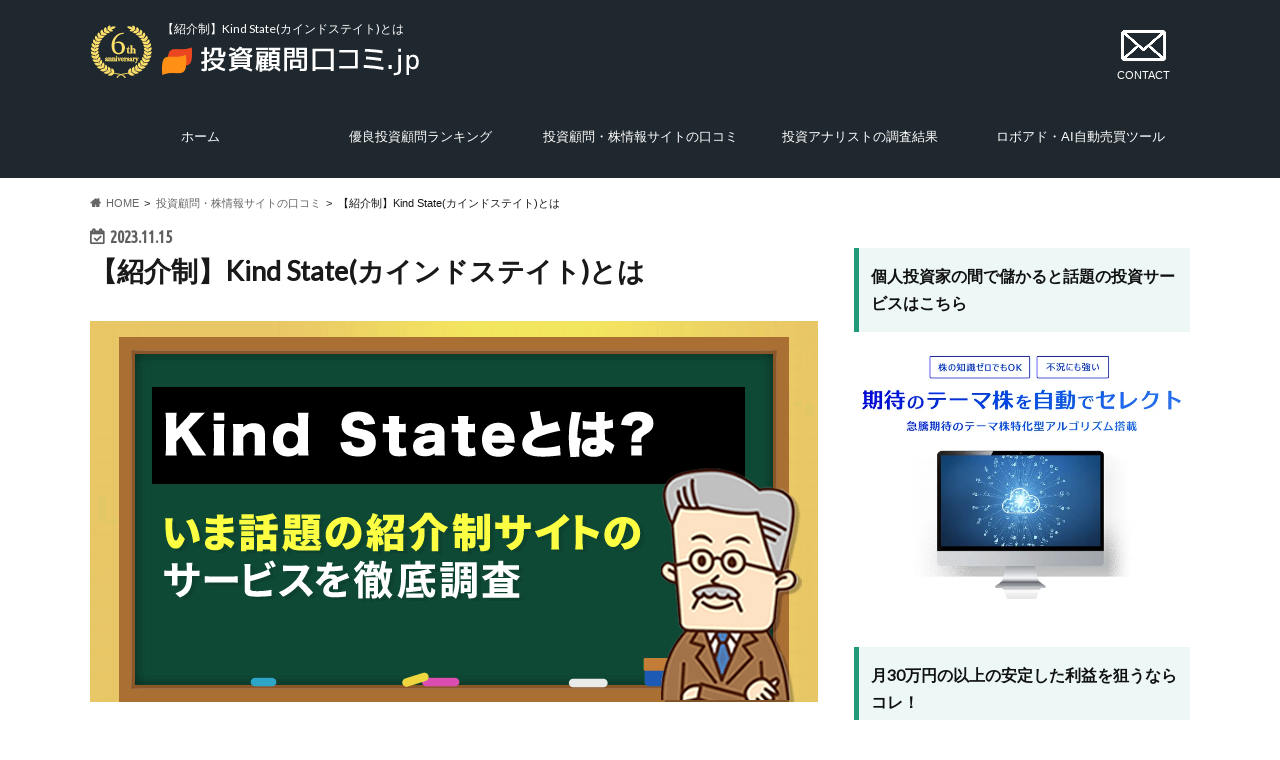

--- FILE ---
content_type: text/html; charset=UTF-8
request_url: https://xn--tckue253jugbox7a1w3dh9q.jp/review/kind-state/
body_size: 21404
content:
<!doctype html>
<!--[if lt IE 7]><html dir="ltr" lang="ja" prefix="og: https://ogp.me/ns#" class="no-js lt-ie9 lt-ie8 lt-ie7"><![endif]-->
<!--[if (IE 7)&!(IEMobile)]><html dir="ltr" lang="ja" prefix="og: https://ogp.me/ns#" class="no-js lt-ie9 lt-ie8"><![endif]-->
<!--[if (IE 8)&!(IEMobile)]><html dir="ltr" lang="ja" prefix="og: https://ogp.me/ns#" class="no-js lt-ie9"><![endif]-->
<!--[if gt IE 8]><!--> <html dir="ltr" lang="ja" prefix="og: https://ogp.me/ns#" class="no-js"><!--<![endif]-->

<head>
<meta name="google-site-verification" content="GYHUZjZIClmes9m8g-mIQzvswOj6AWp6ezxrumpLGo0" />
	
<!-- Google tag (gtag.js) -->
<script async src="https://www.googletagmanager.com/gtag/js?id=G-9LVV3WYRD9"></script>
<script>
  window.dataLayer = window.dataLayer || [];
  function gtag(){dataLayer.push(arguments);}
  gtag('js', new Date());

  gtag('config', 'G-9LVV3WYRD9');
</script>

<meta charset="utf-8">
<meta http-equiv="X-UA-Compatible" content="IE=edge">
<title>【紹介制】Kind State(カインドステイト)とは</title>
<meta name="HandheldFriendly" content="True">
<meta name="MobileOptimized" content="320">
<meta name=”thumbnail” content=”https://xn--tckue253jugbox7a1w3dh9q.jp/wp-content/uploads/2023/11/Kind-State-300x157.webp” />
<meta name="viewport" content="width=device-width, initial-scale=1.0, minimum-scale=1.0, maximum-scale=1.0, user-scalable=no">

<link rel="apple-touch-icon" href="http://xn--tckue253jugbox7a1w3dh9q.jp/wp-content/uploads/2023/09/icon.png"><link rel="icon" href="http://xn--tckue253jugbox7a1w3dh9q.jp/wp-content/uploads/2023/09/icon.png">
<link rel="pingback" href="https://xn--tckue253jugbox7a1w3dh9q.jp/xmlrpc.php">

<!--- font --->
<!-- <link rel="preconnect" href="https://fonts.googleapis.com">
<link rel="preconnect" href="https://fonts.gstatic.com" crossorigin>
<link href="https://fonts.googleapis.com/css2?family=Noto+Serif+JP:wght@500&display=swap" rel="stylesheet"> -->

<!--- preload --->
<link rel="preload" href="https://xn--tckue253jugbox7a1w3dh9q.jp/wp-content/uploads/2023/09/fv_bg_sp.jpg" as="image">
	
<!--[if IE]>
<link rel="shortcut icon" href="http://xn--tckue253jugbox7a1w3dh9q.jp/wp-content/uploads/2023/09/icon.png"><![endif]-->
<!--[if lt IE 9]>
<script src="//html5shiv.googlecode.com/svn/trunk/html5.js"></script>
<script src="//css3-mediaqueries-js.googlecode.com/svn/trunk/css3-mediaqueries.js"></script>
<![endif]-->



	<style>img:is([sizes="auto" i], [sizes^="auto," i]) { contain-intrinsic-size: 3000px 1500px }</style>
	
		<!-- All in One SEO 4.8.4.1 - aioseo.com -->
	<meta name="description" content="勝ちにこだわる投資家がいま注目をする紹介制の投資サイト。数ある紹介制サイトの中でも話題を集めている『Kind State（カインドステイト）』とはどんなサイトなのか？その特徴からサービスを徹底調査しました。" />
	<meta name="robots" content="max-image-preview:large" />
	<meta name="author" content="kuchikomi.jp"/>
	<meta name="keywords" content="kind state カインドステイト" />
	<link rel="canonical" href="https://xn--tckue253jugbox7a1w3dh9q.jp/review/kind-state/" />
	<meta name="generator" content="All in One SEO (AIOSEO) 4.8.4.1" />
		<meta property="og:locale" content="ja_JP" />
		<meta property="og:site_name" content="投資顧問口コミ.jp - 投資詐欺を見抜き、信頼できる投資顧問・株情報サイトを探すなら" />
		<meta property="og:type" content="article" />
		<meta property="og:title" content="【紹介制】Kind State(カインドステイト)とは" />
		<meta property="og:description" content="勝ちにこだわる投資家がいま注目をする紹介制の投資サイト。数ある紹介制サイトの中でも話題を集めている『Kind State（カインドステイト）』とはどんなサイトなのか？その特徴からサービスを徹底調査しました。" />
		<meta property="og:url" content="https://xn--tckue253jugbox7a1w3dh9q.jp/review/kind-state/" />
		<meta property="og:image" content="https://xn--tckue253jugbox7a1w3dh9q.jp/wp-content/uploads/2023/11/Kind-State.webp" />
		<meta property="og:image:secure_url" content="https://xn--tckue253jugbox7a1w3dh9q.jp/wp-content/uploads/2023/11/Kind-State.webp" />
		<meta property="og:image:width" content="728" />
		<meta property="og:image:height" content="381" />
		<meta property="article:published_time" content="2023-11-15T07:41:32+00:00" />
		<meta property="article:modified_time" content="2023-11-15T07:47:34+00:00" />
		<meta name="twitter:card" content="summary_large_image" />
		<meta name="twitter:title" content="【紹介制】Kind State(カインドステイト)とは" />
		<meta name="twitter:description" content="勝ちにこだわる投資家がいま注目をする紹介制の投資サイト。数ある紹介制サイトの中でも話題を集めている『Kind State（カインドステイト）』とはどんなサイトなのか？その特徴からサービスを徹底調査しました。" />
		<meta name="twitter:image" content="https://xn--tckue253jugbox7a1w3dh9q.jp/wp-content/uploads/2023/11/Kind-State.webp" />
		<script type="application/ld+json" class="aioseo-schema">
			{"@context":"https:\/\/schema.org","@graph":[{"@type":"BlogPosting","@id":"https:\/\/xn--tckue253jugbox7a1w3dh9q.jp\/review\/kind-state\/#blogposting","name":"\u3010\u7d39\u4ecb\u5236\u3011Kind State(\u30ab\u30a4\u30f3\u30c9\u30b9\u30c6\u30a4\u30c8)\u3068\u306f","headline":"\u3010\u7d39\u4ecb\u5236\u3011Kind State(\u30ab\u30a4\u30f3\u30c9\u30b9\u30c6\u30a4\u30c8)\u3068\u306f","author":{"@id":"https:\/\/xn--tckue253jugbox7a1w3dh9q.jp\/author\/kuchikomi-jp\/#author"},"publisher":{"@id":"https:\/\/xn--tckue253jugbox7a1w3dh9q.jp\/#organization"},"image":{"@type":"ImageObject","url":"https:\/\/xn--tckue253jugbox7a1w3dh9q.jp\/wp-content\/uploads\/2023\/11\/Kind-State.webp","width":728,"height":381,"caption":"Kind State(\u30ab\u30a4\u30f3\u30c9\u30b9\u30c6\u30a4\u30c8)\u3068\u306f"},"datePublished":"2023-11-15T16:41:32+09:00","dateModified":"2023-11-15T16:47:34+09:00","inLanguage":"ja","mainEntityOfPage":{"@id":"https:\/\/xn--tckue253jugbox7a1w3dh9q.jp\/review\/kind-state\/#webpage"},"isPartOf":{"@id":"https:\/\/xn--tckue253jugbox7a1w3dh9q.jp\/review\/kind-state\/#webpage"},"articleSection":"\u6295\u8cc7\u9867\u554f\u30fb\u682a\u60c5\u5831\u30b5\u30a4\u30c8\u306e\u53e3\u30b3\u30df, \u304b\u884c\u306e\u6295\u8cc7\u9867\u554f\u30fb\u682a\u30b9\u30af\u30fc\u30eb\u30fb\u5546\u6750"},{"@type":"BreadcrumbList","@id":"https:\/\/xn--tckue253jugbox7a1w3dh9q.jp\/review\/kind-state\/#breadcrumblist","itemListElement":[{"@type":"ListItem","@id":"https:\/\/xn--tckue253jugbox7a1w3dh9q.jp#listItem","position":1,"name":"Home","item":"https:\/\/xn--tckue253jugbox7a1w3dh9q.jp","nextItem":{"@type":"ListItem","@id":"https:\/\/xn--tckue253jugbox7a1w3dh9q.jp\/category\/review\/#listItem","name":"\u6295\u8cc7\u9867\u554f\u30fb\u682a\u60c5\u5831\u30b5\u30a4\u30c8\u306e\u53e3\u30b3\u30df"}},{"@type":"ListItem","@id":"https:\/\/xn--tckue253jugbox7a1w3dh9q.jp\/category\/review\/#listItem","position":2,"name":"\u6295\u8cc7\u9867\u554f\u30fb\u682a\u60c5\u5831\u30b5\u30a4\u30c8\u306e\u53e3\u30b3\u30df","item":"https:\/\/xn--tckue253jugbox7a1w3dh9q.jp\/category\/review\/","nextItem":{"@type":"ListItem","@id":"https:\/\/xn--tckue253jugbox7a1w3dh9q.jp\/review\/kind-state\/#listItem","name":"\u3010\u7d39\u4ecb\u5236\u3011Kind State(\u30ab\u30a4\u30f3\u30c9\u30b9\u30c6\u30a4\u30c8)\u3068\u306f"},"previousItem":{"@type":"ListItem","@id":"https:\/\/xn--tckue253jugbox7a1w3dh9q.jp#listItem","name":"Home"}},{"@type":"ListItem","@id":"https:\/\/xn--tckue253jugbox7a1w3dh9q.jp\/review\/kind-state\/#listItem","position":3,"name":"\u3010\u7d39\u4ecb\u5236\u3011Kind State(\u30ab\u30a4\u30f3\u30c9\u30b9\u30c6\u30a4\u30c8)\u3068\u306f","previousItem":{"@type":"ListItem","@id":"https:\/\/xn--tckue253jugbox7a1w3dh9q.jp\/category\/review\/#listItem","name":"\u6295\u8cc7\u9867\u554f\u30fb\u682a\u60c5\u5831\u30b5\u30a4\u30c8\u306e\u53e3\u30b3\u30df"}}]},{"@type":"Organization","@id":"https:\/\/xn--tckue253jugbox7a1w3dh9q.jp\/#organization","name":"\u6295\u8cc7\u9867\u554f\u53e3\u30b3\u30df.jp","description":"\u6295\u8cc7\u8a50\u6b3a\u3092\u898b\u629c\u304d\u3001\u4fe1\u983c\u3067\u304d\u308b\u6295\u8cc7\u9867\u554f\u30fb\u682a\u60c5\u5831\u30b5\u30a4\u30c8\u3092\u63a2\u3059\u306a\u3089","url":"https:\/\/xn--tckue253jugbox7a1w3dh9q.jp\/"},{"@type":"Person","@id":"https:\/\/xn--tckue253jugbox7a1w3dh9q.jp\/author\/kuchikomi-jp\/#author","url":"https:\/\/xn--tckue253jugbox7a1w3dh9q.jp\/author\/kuchikomi-jp\/","name":"kuchikomi.jp","image":{"@type":"ImageObject","@id":"https:\/\/xn--tckue253jugbox7a1w3dh9q.jp\/review\/kind-state\/#authorImage","url":"https:\/\/secure.gravatar.com\/avatar\/403c87e156427797176cbb8053f84655385aead854ab640fdd70123b7aafe3c1?s=96&d=mm&r=g","width":96,"height":96,"caption":"kuchikomi.jp"}},{"@type":"WebPage","@id":"https:\/\/xn--tckue253jugbox7a1w3dh9q.jp\/review\/kind-state\/#webpage","url":"https:\/\/xn--tckue253jugbox7a1w3dh9q.jp\/review\/kind-state\/","name":"\u3010\u7d39\u4ecb\u5236\u3011Kind State(\u30ab\u30a4\u30f3\u30c9\u30b9\u30c6\u30a4\u30c8)\u3068\u306f","description":"\u52dd\u3061\u306b\u3053\u3060\u308f\u308b\u6295\u8cc7\u5bb6\u304c\u3044\u307e\u6ce8\u76ee\u3092\u3059\u308b\u7d39\u4ecb\u5236\u306e\u6295\u8cc7\u30b5\u30a4\u30c8\u3002\u6570\u3042\u308b\u7d39\u4ecb\u5236\u30b5\u30a4\u30c8\u306e\u4e2d\u3067\u3082\u8a71\u984c\u3092\u96c6\u3081\u3066\u3044\u308b\u300eKind State\uff08\u30ab\u30a4\u30f3\u30c9\u30b9\u30c6\u30a4\u30c8\uff09\u300f\u3068\u306f\u3069\u3093\u306a\u30b5\u30a4\u30c8\u306a\u306e\u304b\uff1f\u305d\u306e\u7279\u5fb4\u304b\u3089\u30b5\u30fc\u30d3\u30b9\u3092\u5fb9\u5e95\u8abf\u67fb\u3057\u307e\u3057\u305f\u3002","inLanguage":"ja","isPartOf":{"@id":"https:\/\/xn--tckue253jugbox7a1w3dh9q.jp\/#website"},"breadcrumb":{"@id":"https:\/\/xn--tckue253jugbox7a1w3dh9q.jp\/review\/kind-state\/#breadcrumblist"},"author":{"@id":"https:\/\/xn--tckue253jugbox7a1w3dh9q.jp\/author\/kuchikomi-jp\/#author"},"creator":{"@id":"https:\/\/xn--tckue253jugbox7a1w3dh9q.jp\/author\/kuchikomi-jp\/#author"},"image":{"@type":"ImageObject","url":"https:\/\/xn--tckue253jugbox7a1w3dh9q.jp\/wp-content\/uploads\/2023\/11\/Kind-State.webp","@id":"https:\/\/xn--tckue253jugbox7a1w3dh9q.jp\/review\/kind-state\/#mainImage","width":728,"height":381,"caption":"Kind State(\u30ab\u30a4\u30f3\u30c9\u30b9\u30c6\u30a4\u30c8)\u3068\u306f"},"primaryImageOfPage":{"@id":"https:\/\/xn--tckue253jugbox7a1w3dh9q.jp\/review\/kind-state\/#mainImage"},"datePublished":"2023-11-15T16:41:32+09:00","dateModified":"2023-11-15T16:47:34+09:00"},{"@type":"WebSite","@id":"https:\/\/xn--tckue253jugbox7a1w3dh9q.jp\/#website","url":"https:\/\/xn--tckue253jugbox7a1w3dh9q.jp\/","name":"\u6295\u8cc7\u9867\u554f\u53e3\u30b3\u30df.jp - \u6295\u8cc7\u8a50\u6b3a\u3092\u898b\u629c\u304f \u30ea\u30a2\u30eb\u306a\u53e3\u30b3\u30df\u60c5\u5831\u30b5\u30a4\u30c8","description":"\u6295\u8cc7\u8a50\u6b3a\u3092\u898b\u629c\u304d\u3001\u4fe1\u983c\u3067\u304d\u308b\u6295\u8cc7\u9867\u554f\u30fb\u682a\u60c5\u5831\u30b5\u30a4\u30c8\u3092\u63a2\u3059\u306a\u3089","inLanguage":"ja","publisher":{"@id":"https:\/\/xn--tckue253jugbox7a1w3dh9q.jp\/#organization"}}]}
		</script>
		<!-- All in One SEO -->

<link rel="alternate" type="application/rss+xml" title="投資顧問口コミ.jp &raquo; フィード" href="https://xn--tckue253jugbox7a1w3dh9q.jp/feed/" />
<link rel="alternate" type="application/rss+xml" title="投資顧問口コミ.jp &raquo; コメントフィード" href="https://xn--tckue253jugbox7a1w3dh9q.jp/comments/feed/" />
<link rel='stylesheet' id='wp-block-library-css' href='https://xn--tckue253jugbox7a1w3dh9q.jp/wp-includes/css/dist/block-library/style.min.css' type='text/css' media='all' />
<style id='classic-theme-styles-inline-css' type='text/css'>
/*! This file is auto-generated */
.wp-block-button__link{color:#fff;background-color:#32373c;border-radius:9999px;box-shadow:none;text-decoration:none;padding:calc(.667em + 2px) calc(1.333em + 2px);font-size:1.125em}.wp-block-file__button{background:#32373c;color:#fff;text-decoration:none}
</style>
<style id='global-styles-inline-css' type='text/css'>
:root{--wp--preset--aspect-ratio--square: 1;--wp--preset--aspect-ratio--4-3: 4/3;--wp--preset--aspect-ratio--3-4: 3/4;--wp--preset--aspect-ratio--3-2: 3/2;--wp--preset--aspect-ratio--2-3: 2/3;--wp--preset--aspect-ratio--16-9: 16/9;--wp--preset--aspect-ratio--9-16: 9/16;--wp--preset--color--black: #000000;--wp--preset--color--cyan-bluish-gray: #abb8c3;--wp--preset--color--white: #ffffff;--wp--preset--color--pale-pink: #f78da7;--wp--preset--color--vivid-red: #cf2e2e;--wp--preset--color--luminous-vivid-orange: #ff6900;--wp--preset--color--luminous-vivid-amber: #fcb900;--wp--preset--color--light-green-cyan: #7bdcb5;--wp--preset--color--vivid-green-cyan: #00d084;--wp--preset--color--pale-cyan-blue: #8ed1fc;--wp--preset--color--vivid-cyan-blue: #0693e3;--wp--preset--color--vivid-purple: #9b51e0;--wp--preset--gradient--vivid-cyan-blue-to-vivid-purple: linear-gradient(135deg,rgba(6,147,227,1) 0%,rgb(155,81,224) 100%);--wp--preset--gradient--light-green-cyan-to-vivid-green-cyan: linear-gradient(135deg,rgb(122,220,180) 0%,rgb(0,208,130) 100%);--wp--preset--gradient--luminous-vivid-amber-to-luminous-vivid-orange: linear-gradient(135deg,rgba(252,185,0,1) 0%,rgba(255,105,0,1) 100%);--wp--preset--gradient--luminous-vivid-orange-to-vivid-red: linear-gradient(135deg,rgba(255,105,0,1) 0%,rgb(207,46,46) 100%);--wp--preset--gradient--very-light-gray-to-cyan-bluish-gray: linear-gradient(135deg,rgb(238,238,238) 0%,rgb(169,184,195) 100%);--wp--preset--gradient--cool-to-warm-spectrum: linear-gradient(135deg,rgb(74,234,220) 0%,rgb(151,120,209) 20%,rgb(207,42,186) 40%,rgb(238,44,130) 60%,rgb(251,105,98) 80%,rgb(254,248,76) 100%);--wp--preset--gradient--blush-light-purple: linear-gradient(135deg,rgb(255,206,236) 0%,rgb(152,150,240) 100%);--wp--preset--gradient--blush-bordeaux: linear-gradient(135deg,rgb(254,205,165) 0%,rgb(254,45,45) 50%,rgb(107,0,62) 100%);--wp--preset--gradient--luminous-dusk: linear-gradient(135deg,rgb(255,203,112) 0%,rgb(199,81,192) 50%,rgb(65,88,208) 100%);--wp--preset--gradient--pale-ocean: linear-gradient(135deg,rgb(255,245,203) 0%,rgb(182,227,212) 50%,rgb(51,167,181) 100%);--wp--preset--gradient--electric-grass: linear-gradient(135deg,rgb(202,248,128) 0%,rgb(113,206,126) 100%);--wp--preset--gradient--midnight: linear-gradient(135deg,rgb(2,3,129) 0%,rgb(40,116,252) 100%);--wp--preset--font-size--small: 13px;--wp--preset--font-size--medium: 20px;--wp--preset--font-size--large: 36px;--wp--preset--font-size--x-large: 42px;--wp--preset--spacing--20: 0.44rem;--wp--preset--spacing--30: 0.67rem;--wp--preset--spacing--40: 1rem;--wp--preset--spacing--50: 1.5rem;--wp--preset--spacing--60: 2.25rem;--wp--preset--spacing--70: 3.38rem;--wp--preset--spacing--80: 5.06rem;--wp--preset--shadow--natural: 6px 6px 9px rgba(0, 0, 0, 0.2);--wp--preset--shadow--deep: 12px 12px 50px rgba(0, 0, 0, 0.4);--wp--preset--shadow--sharp: 6px 6px 0px rgba(0, 0, 0, 0.2);--wp--preset--shadow--outlined: 6px 6px 0px -3px rgba(255, 255, 255, 1), 6px 6px rgba(0, 0, 0, 1);--wp--preset--shadow--crisp: 6px 6px 0px rgba(0, 0, 0, 1);}:where(.is-layout-flex){gap: 0.5em;}:where(.is-layout-grid){gap: 0.5em;}body .is-layout-flex{display: flex;}.is-layout-flex{flex-wrap: wrap;align-items: center;}.is-layout-flex > :is(*, div){margin: 0;}body .is-layout-grid{display: grid;}.is-layout-grid > :is(*, div){margin: 0;}:where(.wp-block-columns.is-layout-flex){gap: 2em;}:where(.wp-block-columns.is-layout-grid){gap: 2em;}:where(.wp-block-post-template.is-layout-flex){gap: 1.25em;}:where(.wp-block-post-template.is-layout-grid){gap: 1.25em;}.has-black-color{color: var(--wp--preset--color--black) !important;}.has-cyan-bluish-gray-color{color: var(--wp--preset--color--cyan-bluish-gray) !important;}.has-white-color{color: var(--wp--preset--color--white) !important;}.has-pale-pink-color{color: var(--wp--preset--color--pale-pink) !important;}.has-vivid-red-color{color: var(--wp--preset--color--vivid-red) !important;}.has-luminous-vivid-orange-color{color: var(--wp--preset--color--luminous-vivid-orange) !important;}.has-luminous-vivid-amber-color{color: var(--wp--preset--color--luminous-vivid-amber) !important;}.has-light-green-cyan-color{color: var(--wp--preset--color--light-green-cyan) !important;}.has-vivid-green-cyan-color{color: var(--wp--preset--color--vivid-green-cyan) !important;}.has-pale-cyan-blue-color{color: var(--wp--preset--color--pale-cyan-blue) !important;}.has-vivid-cyan-blue-color{color: var(--wp--preset--color--vivid-cyan-blue) !important;}.has-vivid-purple-color{color: var(--wp--preset--color--vivid-purple) !important;}.has-black-background-color{background-color: var(--wp--preset--color--black) !important;}.has-cyan-bluish-gray-background-color{background-color: var(--wp--preset--color--cyan-bluish-gray) !important;}.has-white-background-color{background-color: var(--wp--preset--color--white) !important;}.has-pale-pink-background-color{background-color: var(--wp--preset--color--pale-pink) !important;}.has-vivid-red-background-color{background-color: var(--wp--preset--color--vivid-red) !important;}.has-luminous-vivid-orange-background-color{background-color: var(--wp--preset--color--luminous-vivid-orange) !important;}.has-luminous-vivid-amber-background-color{background-color: var(--wp--preset--color--luminous-vivid-amber) !important;}.has-light-green-cyan-background-color{background-color: var(--wp--preset--color--light-green-cyan) !important;}.has-vivid-green-cyan-background-color{background-color: var(--wp--preset--color--vivid-green-cyan) !important;}.has-pale-cyan-blue-background-color{background-color: var(--wp--preset--color--pale-cyan-blue) !important;}.has-vivid-cyan-blue-background-color{background-color: var(--wp--preset--color--vivid-cyan-blue) !important;}.has-vivid-purple-background-color{background-color: var(--wp--preset--color--vivid-purple) !important;}.has-black-border-color{border-color: var(--wp--preset--color--black) !important;}.has-cyan-bluish-gray-border-color{border-color: var(--wp--preset--color--cyan-bluish-gray) !important;}.has-white-border-color{border-color: var(--wp--preset--color--white) !important;}.has-pale-pink-border-color{border-color: var(--wp--preset--color--pale-pink) !important;}.has-vivid-red-border-color{border-color: var(--wp--preset--color--vivid-red) !important;}.has-luminous-vivid-orange-border-color{border-color: var(--wp--preset--color--luminous-vivid-orange) !important;}.has-luminous-vivid-amber-border-color{border-color: var(--wp--preset--color--luminous-vivid-amber) !important;}.has-light-green-cyan-border-color{border-color: var(--wp--preset--color--light-green-cyan) !important;}.has-vivid-green-cyan-border-color{border-color: var(--wp--preset--color--vivid-green-cyan) !important;}.has-pale-cyan-blue-border-color{border-color: var(--wp--preset--color--pale-cyan-blue) !important;}.has-vivid-cyan-blue-border-color{border-color: var(--wp--preset--color--vivid-cyan-blue) !important;}.has-vivid-purple-border-color{border-color: var(--wp--preset--color--vivid-purple) !important;}.has-vivid-cyan-blue-to-vivid-purple-gradient-background{background: var(--wp--preset--gradient--vivid-cyan-blue-to-vivid-purple) !important;}.has-light-green-cyan-to-vivid-green-cyan-gradient-background{background: var(--wp--preset--gradient--light-green-cyan-to-vivid-green-cyan) !important;}.has-luminous-vivid-amber-to-luminous-vivid-orange-gradient-background{background: var(--wp--preset--gradient--luminous-vivid-amber-to-luminous-vivid-orange) !important;}.has-luminous-vivid-orange-to-vivid-red-gradient-background{background: var(--wp--preset--gradient--luminous-vivid-orange-to-vivid-red) !important;}.has-very-light-gray-to-cyan-bluish-gray-gradient-background{background: var(--wp--preset--gradient--very-light-gray-to-cyan-bluish-gray) !important;}.has-cool-to-warm-spectrum-gradient-background{background: var(--wp--preset--gradient--cool-to-warm-spectrum) !important;}.has-blush-light-purple-gradient-background{background: var(--wp--preset--gradient--blush-light-purple) !important;}.has-blush-bordeaux-gradient-background{background: var(--wp--preset--gradient--blush-bordeaux) !important;}.has-luminous-dusk-gradient-background{background: var(--wp--preset--gradient--luminous-dusk) !important;}.has-pale-ocean-gradient-background{background: var(--wp--preset--gradient--pale-ocean) !important;}.has-electric-grass-gradient-background{background: var(--wp--preset--gradient--electric-grass) !important;}.has-midnight-gradient-background{background: var(--wp--preset--gradient--midnight) !important;}.has-small-font-size{font-size: var(--wp--preset--font-size--small) !important;}.has-medium-font-size{font-size: var(--wp--preset--font-size--medium) !important;}.has-large-font-size{font-size: var(--wp--preset--font-size--large) !important;}.has-x-large-font-size{font-size: var(--wp--preset--font-size--x-large) !important;}
:where(.wp-block-post-template.is-layout-flex){gap: 1.25em;}:where(.wp-block-post-template.is-layout-grid){gap: 1.25em;}
:where(.wp-block-columns.is-layout-flex){gap: 2em;}:where(.wp-block-columns.is-layout-grid){gap: 2em;}
:root :where(.wp-block-pullquote){font-size: 1.5em;line-height: 1.6;}
</style>
<link rel='stylesheet' id='contact-form-7-css' href='https://xn--tckue253jugbox7a1w3dh9q.jp/wp-content/plugins/contact-form-7/includes/css/styles.css' type='text/css' media='all' />
<link rel='stylesheet' id='dashicons-css' href='https://xn--tckue253jugbox7a1w3dh9q.jp/wp-includes/css/dashicons.min.css' type='text/css' media='all' />
<link rel='stylesheet' id='style-css' href='https://xn--tckue253jugbox7a1w3dh9q.jp/wp-content/themes/hummingbird/style.css' type='text/css' media='all' />
<link rel='stylesheet' id='child-style-css' href='https://xn--tckue253jugbox7a1w3dh9q.jp/wp-content/themes/hummingbird_custom/style.css' type='text/css' media='all' />
<link rel='stylesheet' id='shortcode-css' href='https://xn--tckue253jugbox7a1w3dh9q.jp/wp-content/themes/hummingbird/library/css/shortcode.css' type='text/css' media='all' />
<link rel='stylesheet' id='gf_Ubuntu-css' href='//fonts.googleapis.com/css?family=Ubuntu+Condensed' type='text/css' media='all' />
<link rel='stylesheet' id='gf_Lato-css' href='//fonts.googleapis.com/css?family=Lato' type='text/css' media='all' />
<link rel='stylesheet' id='fontawesome-css' href='//maxcdn.bootstrapcdn.com/font-awesome/4.6.0/css/font-awesome.min.css' type='text/css' media='all' />
<link rel='stylesheet' id='rich-reviews-css' href='https://xn--tckue253jugbox7a1w3dh9q.jp/wp-content/plugins/rich-reviews/css/rich-reviews.css' type='text/css' media='all' />
<script type="text/javascript" src="//ajax.googleapis.com/ajax/libs/jquery/1.12.4/jquery.min.js" id="jquery-js"></script>
<script type="text/javascript" id="rich-reviews-js-extra">
/* <![CDATA[ */
var php_vars = {"excerpt_length":"150","maybe_some_other_stuff":"Probably Not"};
var translation = {"read_more":"Read More","less":"Less"};
/* ]]> */
</script>
<script type="text/javascript" src="https://xn--tckue253jugbox7a1w3dh9q.jp/wp-content/plugins/rich-reviews/js/rich-reviews.js" id="rich-reviews-js"></script>
<!-- Analytics by WP Statistics - https://wp-statistics.com -->
<script type="application/ld+json" id="blogposting-jsonld">{"@context":"https://schema.org","@type":"BlogPosting","@id":"https://xn--tckue253jugbox7a1w3dh9q.jp/review/kind-state/#blogposting","headline":"【紹介制】Kind State(カインドステイト)とは","description":"&nbsp;","url":"https://xn--tckue253jugbox7a1w3dh9q.jp/review/kind-state/","image":"https://xn--tckue253jugbox7a1w3dh9q.jp/wp-content/uploads/2023/11/Kind-State.webp","datePublished":"2023-11-15T16:41:32+09:00","dateModified":"2023-11-15T16:47:34+09:00","inLanguage":"ja","author":{"@type":"Person","name":"神園まもる","url":"https://xn--tckue253jugbox7a1w3dh9q.jp/"},"publisher":{"@type":"Organization","name":"投資顧問口コミ.jp","logo":{"@type":"ImageObject","url":"https://xn--tckue253jugbox7a1w3dh9q.jp/wp-content/uploads/2022/07/0b91c2e084e05603f3327f11d8d5b859.png","width":96,"height":96}}}</script><style type="text/css">
body{color: #191919;}
a{color: #1e73be;}
a:hover{color: #E69B9B;}
#main article footer .post-categories li a,#main article footer .tags a{  background: #1e73be;  border:1px solid #1e73be;}
#main article footer .tags a{color:#1e73be; background: none;}
#main article footer .post-categories li a:hover,#main article footer .tags a:hover{ background:#E69B9B;  border-color:#E69B9B;}
input[type="text"],input[type="password"],input[type="datetime"],input[type="datetime-local"],input[type="date"],input[type="month"],input[type="time"],input[type="week"],input[type="number"],input[type="email"],input[type="url"],input[type="search"],input[type="tel"],input[type="color"],select,textarea,.field { background-color: #FFFFFF;}
/*ヘッダー*/
.header{background: #1f282e; color: #ffffff;}
#logo a,.nav li a,.nav_btn{color: #ffffff;}
#logo a:hover,.nav li a:hover{color:#ffffff;}
@media only screen and (min-width: 768px) {
.nav ul {background: #1f282e;}
.nav li ul.sub-menu li a{color: #ffffff;}
}
/*メインエリア*/
.widgettitle {background: #1f282e; color:  #ffffff;}
.widget li a:after{color: #1f282e!important;}
/* 投稿ページ */
.entry-content h2{background: #209b7a;}
.entry-content h3{border-color: #209b7a;}
.entry-content ul li:before{ background: #209b7a;}
.entry-content ol li:before{ background: #209b7a;}
/* カテゴリーラベル */
.post-list-card .post-list .eyecatch .cat-name,.top-post-list .post-list .eyecatch .cat-name,.byline .cat-name,.single .authorbox .author-newpost li .cat-name,.related-box li .cat-name,#top_carousel .cat-name{background: #1f282e; color:  #ffffff;}
/* CTA */
.cta-inner{ background: #1f282e;}
/* ボタンの色 */
.btn-wrap a{background: #1e73be;border: 1px solid #1e73be;}
.btn-wrap a:hover{background: #E69B9B;}
.btn-wrap.simple a{border:1px solid #1e73be;color:#1e73be;}
.btn-wrap.simple a:hover{background:#1e73be;}
.readmore a{border:1px solid #1e73be;color:#1e73be;}
.readmore a:hover{background:#1e73be;color:#fff;}
/* サイドバー */
.widget a{text-decoration:none; color:#1f282e;}
.widget a:hover{color:#527389;}
/*フッター*/
#footer-top{background-color: #1f282e; color: #ffffff;}
.footer a,#footer-top a{color: #ffffff;}
#footer-top .widgettitle{color: #ffffff;}
.footer {background-color: #1f282e;color: #ffffff;}
.footer-links li:before{ color: #1f282e;}
/* ページネーション */
.pagination a, .pagination span,.page-links a{border-color: #1e73be; color: #1e73be;}
.pagination .current,.pagination .current:hover,.page-links ul > li > span{background-color: #1e73be; border-color: #1e73be;}
.pagination a:hover, .pagination a:focus,.page-links a:hover, .page-links a:focus{background-color: #1e73be; color: #fff;}
/* OTHER */
ul.wpp-list li a:before{background: #1f282e;color: #ffffff;}
.blue-btn, .comment-reply-link, #submit { background-color: #1e73be; }
.blue-btn:hover, .comment-reply-link:hover, #submit:hover, .blue-btn:focus, .comment-reply-link:focus, #submit:focus {background-color: #E69B9B; }
</style>
<noscript><style>.lazyload[data-src]{display:none !important;}</style></noscript><style>.lazyload{background-image:none !important;}.lazyload:before{background-image:none !important;}</style><style type="text/css" id="custom-background-css">
body.custom-background { background-color: #ffffff; }
</style>
	<link rel="icon" href="https://xn--tckue253jugbox7a1w3dh9q.jp/wp-content/uploads/2023/09/cropped-icon-32x32.png" sizes="32x32" />
<link rel="icon" href="https://xn--tckue253jugbox7a1w3dh9q.jp/wp-content/uploads/2023/09/cropped-icon-192x192.png" sizes="192x192" />
<link rel="apple-touch-icon" href="https://xn--tckue253jugbox7a1w3dh9q.jp/wp-content/uploads/2023/09/cropped-icon-180x180.png" />
<meta name="msapplication-TileImage" content="https://xn--tckue253jugbox7a1w3dh9q.jp/wp-content/uploads/2023/09/cropped-icon-270x270.png" />
	



</head>

<body class="wp-singular post-template-default single single-post postid-8982 single-format-standard custom-background wp-theme-hummingbird wp-child-theme-hummingbird_custom">
<!-- Google Tag Manager (noscript) -->
<noscript><iframe src="https://www.googletagmanager.com/ns.html?id=GTM-M5JNLVP"
height="0" width="0" style="display:none;visibility:hidden"></iframe></noscript>
<!-- End Google Tag Manager (noscript) -->
	
<!-- Google Tag Manager (noscript) -->
<noscript><iframe src="https://www.googletagmanager.com/ns.html?id=GTM-MTFLLJZ"
height="0" width="0" style="display:none;visibility:hidden"></iframe></noscript>
<!-- End Google Tag Manager (noscript) -->
	
<div id="container" class="h_simple date_on">

<header class="header" role="banner">
<div id="inner-header" class="wrap cf">
	<div class="header__logo_area">
		<div class="anniversary">
			<img src="https://xn--tckue253jugbox7a1w3dh9q.jp/wp-content/uploads/2024/02/6th.webp" alt="6周年">		
		</div>
		<div class="header__logo">
			
				
					<h1 class="site_description">【紹介制】Kind State(カインドステイト)とは</h1>
				
			
			<div id="logo" class="gf">
									<p class="h1 img"><a href="https://xn--tckue253jugbox7a1w3dh9q.jp"><img src="http://xn--tckue253jugbox7a1w3dh9q.jp/wp-content/uploads/2024/02/logo.webp" alt="投資顧問口コミ.jp"></a></p>
									</div>
		</div>
	</div>
	<div class="header__contact">
		<a href="https://xn--tckue253jugbox7a1w3dh9q.jp/contact/">
			<img src="[data-uri]" alt="メール" data-src="http://xn--tckue253jugbox7a1w3dh9q.jp/wp-content/uploads/2023/10/85856c17002d4588fc75bd87287e1214.png" decoding="async" class="lazyload"><noscript><img src="http://xn--tckue253jugbox7a1w3dh9q.jp/wp-content/uploads/2023/10/85856c17002d4588fc75bd87287e1214.png" alt="メール" data-eio="l"></noscript>
			<span>CONTACT</span>
		</a>
	</div>

<nav id="g_nav" role="navigation">

<!-- <ul id="menu-%e3%83%98%e3%83%83%e3%83%80%e3%83%bc%e3%83%a1%e3%83%8b%e3%83%a5%e3%83%bc" class="nav top-nav cf"><li id="menu-item-18" class="menu-item menu-item-type-custom menu-item-object-custom menu-item-home menu-item-18"><a href="https://xn--tckue253jugbox7a1w3dh9q.jp/">ホーム<span class="gf"></span></a></li>
<li id="menu-item-2256" class="menu-item menu-item-type-taxonomy menu-item-object-post_tag menu-item-has-children menu-item-2256"><a href="https://xn--tckue253jugbox7a1w3dh9q.jp/tag/%e5%84%aa%e8%89%af%e6%8a%95%e8%b3%87%e9%a1%a7%e5%95%8f%e3%83%a9%e3%83%b3%e3%82%ad%e3%83%b3%e3%82%b0/">優良投資顧問ランキング<span class="gf"></span></a>
<ul class="sub-menu">
	<li id="menu-item-2302" class="menu-item menu-item-type-post_type menu-item-object-page menu-item-2302"><a href="https://xn--tckue253jugbox7a1w3dh9q.jp/%e5%84%aa%e8%89%af%e6%8a%95%e8%b3%87%e9%a1%a7%e5%95%8f%e3%81%ae%e9%81%b8%e3%81%b3%e6%96%b9/">優良投資顧問の選び方<span class="gf"></span></a></li>
	<li id="menu-item-2301" class="menu-item menu-item-type-post_type menu-item-object-page menu-item-2301"><a href="https://xn--tckue253jugbox7a1w3dh9q.jp/%e6%82%aa%e8%b3%aa%e6%8a%95%e8%b3%87%e9%a1%a7%e5%95%8f%e3%81%ae%e7%89%b9%e5%be%b4/">悪質投資顧問の特徴<span class="gf"></span></a></li>
	<li id="menu-item-9576" class="menu-item menu-item-type-taxonomy menu-item-object-category menu-item-9576"><a href="https://xn--tckue253jugbox7a1w3dh9q.jp/category/news/">投資ニュース<span class="gf"></span></a></li>
</ul>
</li>
<li id="menu-item-2158" class="menu-item menu-item-type-taxonomy menu-item-object-category current-post-ancestor current-menu-parent current-post-parent menu-item-has-children menu-item-2158"><a href="https://xn--tckue253jugbox7a1w3dh9q.jp/category/review/">投資顧問・株情報サイトの口コミ<span class="gf"></span></a>
<ul class="sub-menu">
	<li id="menu-item-7658" class="menu-item menu-item-type-taxonomy menu-item-object-post_tag menu-item-7658"><a href="https://xn--tckue253jugbox7a1w3dh9q.jp/tag/toushi-a-gyo/">あ行の投資顧問・株スクール・商材<span class="gf"></span></a></li>
	<li id="menu-item-7659" class="menu-item menu-item-type-taxonomy menu-item-object-post_tag menu-item-7659"><a href="https://xn--tckue253jugbox7a1w3dh9q.jp/tag/toushi-ka-gyo/">か行の投資顧問・株スクール・商材<span class="gf"></span></a></li>
	<li id="menu-item-7660" class="menu-item menu-item-type-taxonomy menu-item-object-post_tag menu-item-7660"><a href="https://xn--tckue253jugbox7a1w3dh9q.jp/tag/toushi-sa-gyo/">さ行の投資顧問・株スクール・商材<span class="gf"></span></a></li>
	<li id="menu-item-7661" class="menu-item menu-item-type-taxonomy menu-item-object-post_tag menu-item-7661"><a href="https://xn--tckue253jugbox7a1w3dh9q.jp/tag/toushi-ta-gyo/">た行の投資顧問・株スクール・商材<span class="gf"></span></a></li>
	<li id="menu-item-7662" class="menu-item menu-item-type-taxonomy menu-item-object-post_tag menu-item-7662"><a href="https://xn--tckue253jugbox7a1w3dh9q.jp/tag/toushi-na-gyo/">な行の投資顧問・株スクール・商材<span class="gf"></span></a></li>
	<li id="menu-item-7663" class="menu-item menu-item-type-taxonomy menu-item-object-post_tag menu-item-7663"><a href="https://xn--tckue253jugbox7a1w3dh9q.jp/tag/toushi-ha-gyo/">は行の投資顧問・株スクール・商材<span class="gf"></span></a></li>
	<li id="menu-item-7664" class="menu-item menu-item-type-taxonomy menu-item-object-post_tag menu-item-7664"><a href="https://xn--tckue253jugbox7a1w3dh9q.jp/tag/toushi-ma-gyo/">ま行の投資顧問・株スクール・商材<span class="gf"></span></a></li>
	<li id="menu-item-7665" class="menu-item menu-item-type-taxonomy menu-item-object-post_tag menu-item-7665"><a href="https://xn--tckue253jugbox7a1w3dh9q.jp/tag/toushi-ya-gyo/">や・ら・わ行の投資顧問・株スクール・商材<span class="gf"></span></a></li>
	<li id="menu-item-8598" class="menu-item menu-item-type-taxonomy menu-item-object-category menu-item-8598"><a href="https://xn--tckue253jugbox7a1w3dh9q.jp/category/company/">運営会社の調査結果<span class="gf"></span></a></li>
	<li id="menu-item-7668" class="menu-item menu-item-type-taxonomy menu-item-object-post_tag menu-item-7668"><a href="https://xn--tckue253jugbox7a1w3dh9q.jp/tag/seminar/">株式投資セミナー・投資講座・オンラインサロン<span class="gf"></span></a></li>
	<li id="menu-item-7669" class="menu-item menu-item-type-taxonomy menu-item-object-post_tag menu-item-7669"><a href="https://xn--tckue253jugbox7a1w3dh9q.jp/tag/school/">株の学校<span class="gf"></span></a></li>
	<li id="menu-item-7666" class="menu-item menu-item-type-taxonomy menu-item-object-post_tag menu-item-7666"><a href="https://xn--tckue253jugbox7a1w3dh9q.jp/tag/fx/">FX関連のサービス・人物<span class="gf"></span></a></li>
</ul>
</li>
<li id="menu-item-7861" class="menu-item menu-item-type-taxonomy menu-item-object-category menu-item-has-children menu-item-7861"><a href="https://xn--tckue253jugbox7a1w3dh9q.jp/category/analyst/">投資アナリストの調査結果<span class="gf"></span></a>
<ul class="sub-menu">
	<li id="menu-item-8433" class="menu-item menu-item-type-taxonomy menu-item-object-post_tag menu-item-8433"><a href="https://xn--tckue253jugbox7a1w3dh9q.jp/tag/analyst-a-gyo/">あ行のアナリスト・投資家<span class="gf"></span></a></li>
	<li id="menu-item-8434" class="menu-item menu-item-type-taxonomy menu-item-object-post_tag menu-item-8434"><a href="https://xn--tckue253jugbox7a1w3dh9q.jp/tag/analyst-ka-gyo/">か行のアナリスト・投資家<span class="gf"></span></a></li>
	<li id="menu-item-8435" class="menu-item menu-item-type-taxonomy menu-item-object-post_tag menu-item-8435"><a href="https://xn--tckue253jugbox7a1w3dh9q.jp/tag/analyst-sa-gyo/">さ行のアナリスト・投資家<span class="gf"></span></a></li>
	<li id="menu-item-8436" class="menu-item menu-item-type-taxonomy menu-item-object-post_tag menu-item-8436"><a href="https://xn--tckue253jugbox7a1w3dh9q.jp/tag/analyst-ta-gyo/">た行のアナリスト・投資家<span class="gf"></span></a></li>
	<li id="menu-item-8437" class="menu-item menu-item-type-taxonomy menu-item-object-post_tag menu-item-8437"><a href="https://xn--tckue253jugbox7a1w3dh9q.jp/tag/analyst-na-gyo/">な行のアナリスト・投資家<span class="gf"></span></a></li>
	<li id="menu-item-8438" class="menu-item menu-item-type-taxonomy menu-item-object-post_tag menu-item-8438"><a href="https://xn--tckue253jugbox7a1w3dh9q.jp/tag/analyst-ha-gyo/">は行のアナリスト・投資家<span class="gf"></span></a></li>
	<li id="menu-item-8439" class="menu-item menu-item-type-taxonomy menu-item-object-post_tag menu-item-8439"><a href="https://xn--tckue253jugbox7a1w3dh9q.jp/tag/analyst-ma-gyo/">ま行のアナリスト・投資家<span class="gf"></span></a></li>
	<li id="menu-item-8440" class="menu-item menu-item-type-taxonomy menu-item-object-post_tag menu-item-8440"><a href="https://xn--tckue253jugbox7a1w3dh9q.jp/tag/analyst-ya-gyo/">や・ら・わ行のアナリスト・投資家<span class="gf"></span></a></li>
</ul>
</li>
<li id="menu-item-7937" class="menu-item menu-item-type-taxonomy menu-item-object-category menu-item-7937"><a href="https://xn--tckue253jugbox7a1w3dh9q.jp/category/roboad-aitools/">ロボアド・AI自動売買ツール<span class="gf"></span></a></li>
</ul> -->
	
<ul id="menu-%e3%83%98%e3%83%83%e3%83%80%e3%83%bc%e3%83%a1%e3%83%8b%e3%83%a5%e3%83%bc-1" class="nav top-nav cf"><li class="menu-item menu-item-type-custom menu-item-object-custom menu-item-home menu-item-18"><a href="https://xn--tckue253jugbox7a1w3dh9q.jp/">ホーム<span class="gf"></span></a></li>
<li class="menu-item menu-item-type-taxonomy menu-item-object-post_tag menu-item-has-children menu-item-2256"><a href="https://xn--tckue253jugbox7a1w3dh9q.jp/tag/%e5%84%aa%e8%89%af%e6%8a%95%e8%b3%87%e9%a1%a7%e5%95%8f%e3%83%a9%e3%83%b3%e3%82%ad%e3%83%b3%e3%82%b0/">優良投資顧問ランキング<span class="gf"></span></a>
<ul class="sub-menu">
	<li class="menu-item menu-item-type-post_type menu-item-object-page menu-item-2302"><a href="https://xn--tckue253jugbox7a1w3dh9q.jp/%e5%84%aa%e8%89%af%e6%8a%95%e8%b3%87%e9%a1%a7%e5%95%8f%e3%81%ae%e9%81%b8%e3%81%b3%e6%96%b9/">優良投資顧問の選び方<span class="gf"></span></a></li>
	<li class="menu-item menu-item-type-post_type menu-item-object-page menu-item-2301"><a href="https://xn--tckue253jugbox7a1w3dh9q.jp/%e6%82%aa%e8%b3%aa%e6%8a%95%e8%b3%87%e9%a1%a7%e5%95%8f%e3%81%ae%e7%89%b9%e5%be%b4/">悪質投資顧問の特徴<span class="gf"></span></a></li>
	<li class="menu-item menu-item-type-taxonomy menu-item-object-category menu-item-9576"><a href="https://xn--tckue253jugbox7a1w3dh9q.jp/category/news/">投資ニュース<span class="gf"></span></a></li>
</ul>
</li>
<li class="menu-item menu-item-type-taxonomy menu-item-object-category current-post-ancestor current-menu-parent current-post-parent menu-item-has-children menu-item-2158"><a href="https://xn--tckue253jugbox7a1w3dh9q.jp/category/review/">投資顧問・株情報サイトの口コミ<span class="gf"></span></a>
<ul class="sub-menu">
	<li class="menu-item menu-item-type-taxonomy menu-item-object-post_tag menu-item-7658"><a href="https://xn--tckue253jugbox7a1w3dh9q.jp/tag/toushi-a-gyo/">あ行の投資顧問・株スクール・商材<span class="gf"></span></a></li>
	<li class="menu-item menu-item-type-taxonomy menu-item-object-post_tag menu-item-7659"><a href="https://xn--tckue253jugbox7a1w3dh9q.jp/tag/toushi-ka-gyo/">か行の投資顧問・株スクール・商材<span class="gf"></span></a></li>
	<li class="menu-item menu-item-type-taxonomy menu-item-object-post_tag menu-item-7660"><a href="https://xn--tckue253jugbox7a1w3dh9q.jp/tag/toushi-sa-gyo/">さ行の投資顧問・株スクール・商材<span class="gf"></span></a></li>
	<li class="menu-item menu-item-type-taxonomy menu-item-object-post_tag menu-item-7661"><a href="https://xn--tckue253jugbox7a1w3dh9q.jp/tag/toushi-ta-gyo/">た行の投資顧問・株スクール・商材<span class="gf"></span></a></li>
	<li class="menu-item menu-item-type-taxonomy menu-item-object-post_tag menu-item-7662"><a href="https://xn--tckue253jugbox7a1w3dh9q.jp/tag/toushi-na-gyo/">な行の投資顧問・株スクール・商材<span class="gf"></span></a></li>
	<li class="menu-item menu-item-type-taxonomy menu-item-object-post_tag menu-item-7663"><a href="https://xn--tckue253jugbox7a1w3dh9q.jp/tag/toushi-ha-gyo/">は行の投資顧問・株スクール・商材<span class="gf"></span></a></li>
	<li class="menu-item menu-item-type-taxonomy menu-item-object-post_tag menu-item-7664"><a href="https://xn--tckue253jugbox7a1w3dh9q.jp/tag/toushi-ma-gyo/">ま行の投資顧問・株スクール・商材<span class="gf"></span></a></li>
	<li class="menu-item menu-item-type-taxonomy menu-item-object-post_tag menu-item-7665"><a href="https://xn--tckue253jugbox7a1w3dh9q.jp/tag/toushi-ya-gyo/">や・ら・わ行の投資顧問・株スクール・商材<span class="gf"></span></a></li>
	<li class="menu-item menu-item-type-taxonomy menu-item-object-category menu-item-8598"><a href="https://xn--tckue253jugbox7a1w3dh9q.jp/category/company/">運営会社の調査結果<span class="gf"></span></a></li>
	<li class="menu-item menu-item-type-taxonomy menu-item-object-post_tag menu-item-7668"><a href="https://xn--tckue253jugbox7a1w3dh9q.jp/tag/seminar/">株式投資セミナー・投資講座・オンラインサロン<span class="gf"></span></a></li>
	<li class="menu-item menu-item-type-taxonomy menu-item-object-post_tag menu-item-7669"><a href="https://xn--tckue253jugbox7a1w3dh9q.jp/tag/school/">株の学校<span class="gf"></span></a></li>
	<li class="menu-item menu-item-type-taxonomy menu-item-object-post_tag menu-item-7666"><a href="https://xn--tckue253jugbox7a1w3dh9q.jp/tag/fx/">FX関連のサービス・人物<span class="gf"></span></a></li>
</ul>
</li>
<li class="menu-item menu-item-type-taxonomy menu-item-object-category menu-item-has-children menu-item-7861"><a href="https://xn--tckue253jugbox7a1w3dh9q.jp/category/analyst/">投資アナリストの調査結果<span class="gf"></span></a>
<ul class="sub-menu">
	<li class="menu-item menu-item-type-taxonomy menu-item-object-post_tag menu-item-8433"><a href="https://xn--tckue253jugbox7a1w3dh9q.jp/tag/analyst-a-gyo/">あ行のアナリスト・投資家<span class="gf"></span></a></li>
	<li class="menu-item menu-item-type-taxonomy menu-item-object-post_tag menu-item-8434"><a href="https://xn--tckue253jugbox7a1w3dh9q.jp/tag/analyst-ka-gyo/">か行のアナリスト・投資家<span class="gf"></span></a></li>
	<li class="menu-item menu-item-type-taxonomy menu-item-object-post_tag menu-item-8435"><a href="https://xn--tckue253jugbox7a1w3dh9q.jp/tag/analyst-sa-gyo/">さ行のアナリスト・投資家<span class="gf"></span></a></li>
	<li class="menu-item menu-item-type-taxonomy menu-item-object-post_tag menu-item-8436"><a href="https://xn--tckue253jugbox7a1w3dh9q.jp/tag/analyst-ta-gyo/">た行のアナリスト・投資家<span class="gf"></span></a></li>
	<li class="menu-item menu-item-type-taxonomy menu-item-object-post_tag menu-item-8437"><a href="https://xn--tckue253jugbox7a1w3dh9q.jp/tag/analyst-na-gyo/">な行のアナリスト・投資家<span class="gf"></span></a></li>
	<li class="menu-item menu-item-type-taxonomy menu-item-object-post_tag menu-item-8438"><a href="https://xn--tckue253jugbox7a1w3dh9q.jp/tag/analyst-ha-gyo/">は行のアナリスト・投資家<span class="gf"></span></a></li>
	<li class="menu-item menu-item-type-taxonomy menu-item-object-post_tag menu-item-8439"><a href="https://xn--tckue253jugbox7a1w3dh9q.jp/tag/analyst-ma-gyo/">ま行のアナリスト・投資家<span class="gf"></span></a></li>
	<li class="menu-item menu-item-type-taxonomy menu-item-object-post_tag menu-item-8440"><a href="https://xn--tckue253jugbox7a1w3dh9q.jp/tag/analyst-ya-gyo/">や・ら・わ行のアナリスト・投資家<span class="gf"></span></a></li>
</ul>
</li>
<li class="menu-item menu-item-type-taxonomy menu-item-object-category menu-item-7937"><a href="https://xn--tckue253jugbox7a1w3dh9q.jp/category/roboad-aitools/">ロボアド・AI自動売買ツール<span class="gf"></span></a></li>
</ul>
</nav>
<button id="drawerBtn" class="nav_btn"></button>
<script type="text/javascript">
jQuery(function( $ ){
var menu = $('#g_nav'),
    menuBtn = $('#drawerBtn'),
    body = $(document.body),
    menuWidth = menu.outerWidth();

    menuBtn.on('click', function(){
    body.toggleClass('open');
        if(body.hasClass('open')){
            body.animate({'left' : menuWidth }, 300);
            menu.animate({'left' : 0 }, 300);
        } else {
            menu.animate({'left' : -menuWidth }, 300);
            body.animate({'left' : 0 }, 300);
        }
    });
});
</script>	
</div>
</header>
<div id="breadcrumb" class="breadcrumb inner wrap cf"><ul itemscope itemtype="http://schema.org/BreadcrumbList"><li itemprop="itemListElement" itemscope itemtype="http://schema.org/ListItem" class="bc_homelink"><a itemprop="item" href="https://xn--tckue253jugbox7a1w3dh9q.jp/"><span itemprop="name">HOME</span></a><meta itemprop="position" content="1" /></li><li itemprop="itemListElement" itemscope itemtype="http://schema.org/ListItem"><a itemprop="item" href="https://xn--tckue253jugbox7a1w3dh9q.jp/category/review/"><span itemprop="name">投資顧問・株情報サイトの口コミ</span></a><meta itemprop="position" content="2" /></li><li itemprop="itemListElement" itemscope itemtype="http://schema.org/ListItem" class="bc_posttitle"><span itemprop="name">【紹介制】Kind State(カインドステイト)とは</span><meta itemprop="position" content="3" /></li></ul></div>
<div id="content">
<div id="inner-content" class="wrap cf">

<main id="main" class="m-all t-all d-5of7 cf" role="main">
<article id="post-8982" class="cf post-8982 post type-post status-publish format-standard has-post-thumbnail hentry category-review tag-toushi-ka-gyo" role="article">
<header class="article-header entry-header animated fadeInDown">
<!-- 240604 PR追加 start -->
<div class="box">
<p class="byline entry-meta vcard cf">

<time class="date gf entry-date updated"  datetime="2023-11-15">2023.11.15</time>
<span class="cat-name cat-id-1">投資顧問・株情報サイトの口コミ</span><span class="writer" style="display: none;"><span class="name author"><span class="fn">神園まもる</span></span></span>
</p>
<!-- 		<span class="pr-tag">PR</span> -->
</div>
<!-- 240604 PR追加 end -->
<h2 class="entry-title single-title" itemprop="headline" rel="bookmark">【紹介制】Kind State(カインドステイト)とは</h2>
<figure class="eyecatch animated fadeInUp">
<img width="728" height="381" src="[data-uri]" class="attachment-single-thum size-single-thum wp-post-image lazyload" alt="Kind State(カインドステイト)とは" decoding="async" fetchpriority="high"   data-src="https://xn--tckue253jugbox7a1w3dh9q.jp/wp-content/uploads/2023/11/Kind-State.webp" data-srcset="https://xn--tckue253jugbox7a1w3dh9q.jp/wp-content/uploads/2023/11/Kind-State.webp 728w, https://xn--tckue253jugbox7a1w3dh9q.jp/wp-content/uploads/2023/11/Kind-State-300x157.webp 300w" data-sizes="auto" data-eio-rwidth="728" data-eio-rheight="381" /><noscript><img width="728" height="381" src="https://xn--tckue253jugbox7a1w3dh9q.jp/wp-content/uploads/2023/11/Kind-State.webp" class="attachment-single-thum size-single-thum wp-post-image" alt="Kind State(カインドステイト)とは" decoding="async" fetchpriority="high" srcset="https://xn--tckue253jugbox7a1w3dh9q.jp/wp-content/uploads/2023/11/Kind-State.webp 728w, https://xn--tckue253jugbox7a1w3dh9q.jp/wp-content/uploads/2023/11/Kind-State-300x157.webp 300w" sizes="(max-width: 728px) 100vw, 728px" data-eio="l" /></noscript></figure>
</header>

<section class="entry-content cf">
	<div id="toc_area">
		<p class="toc_title">目次</p>
		<div id="toc"></div>
	</div>
	<div id='toc-range'>
	<p>&nbsp;</p>
<div class="voice cf l"><figure class="icon"><img src="[data-uri]" data-src="http://xn--tckue253jugbox7a1w3dh9q.jp/wp-content/uploads/2023/01/women1.png" decoding="async" class="lazyload"><noscript><img src="http://xn--tckue253jugbox7a1w3dh9q.jp/wp-content/uploads/2023/01/women1.png" data-eio="l"></noscript><figcaption class="name">読者</figcaption></figure><div class="voicecomment">Kind State(カインドステイト)ってどんなサイト？</div></div>
<div class="voice cf l"><figure class="icon"><img src="[data-uri]" data-src="http://xn--tckue253jugbox7a1w3dh9q.jp/wp-content/uploads/2023/01/men1.png" decoding="async" class="lazyload"><noscript><img src="http://xn--tckue253jugbox7a1w3dh9q.jp/wp-content/uploads/2023/01/men1.png" data-eio="l"></noscript><figcaption class="name">読者</figcaption></figure><div class="voicecomment">Kind State(カインドステイト)って紹介制なんですか？</div></div>
<div class="voice cf l"><figure class="icon"><img src="[data-uri]" data-src="http://xn--tckue253jugbox7a1w3dh9q.jp/wp-content/uploads/2023/01/women1.png" decoding="async" class="lazyload"><noscript><img src="http://xn--tckue253jugbox7a1w3dh9q.jp/wp-content/uploads/2023/01/women1.png" data-eio="l"></noscript><figcaption class="name">読者</figcaption></figure><div class="voicecomment">Kind Stateが気になるけど情報が少ない。教えて。</div></div>
<p>&nbsp;</p>
<p>『<strong>Kind State(カインドステイト)</strong>』というサイトについて、このような問い合わせが多数届いておる。</p>
<p>&nbsp;</p>
<p>そこで当サイトでは『Kind State(カインドステイト)』について徹底調査、その結果を詳しく解説していくぞ！</p>
<p>&nbsp;</p>
<div class="supplement normal"><span style="color: #ff0000;"><strong>プロのアナリストも大絶賛！儲かる株情報サイトはここ！</strong></span><br />
「<span style="color: #ff0000;"><strong>短期で大きく儲けたい</strong></span>」と言う方は、利用者が実際に儲けている優秀な株情報サイトを利用するのが一番！</p>
<p><div class="voice cf l"><figure class="icon"><img src="[data-uri]" data-src="http://xn--tckue253jugbox7a1w3dh9q.jp/wp-content/uploads/2022/07/0b91c2e084e05603f3327f11d8d5b859.png" decoding="async" class="lazyload"><noscript><img src="http://xn--tckue253jugbox7a1w3dh9q.jp/wp-content/uploads/2022/07/0b91c2e084e05603f3327f11d8d5b859.png" data-eio="l"></noscript><figcaption class="name">管理人 神園まもる</figcaption></figure><div class="voicecomment">当サイトの利用者の間で『<strong><span style="color: #ff0000;">儲かる</span></strong>』と話題となっているおすすめの株情報サイトはここじゃ↓</div></div></p>
<p><div class="button_wrapper"><a class="button" href="https://xn--tckue253jugbox7a1w3dh9q.jp/review/if/">儲かる株情報サイトはココ！</a></div></p>
<p>&nbsp;</p>
<p></div>
<p>&nbsp;</p>
<h2>【紹介制】Kind State(カインドステイト)とは</h2>
<p>&nbsp;</p>
<div class="voice cf l"><figure class="icon"><img src="[data-uri]" data-src="http://xn--tckue253jugbox7a1w3dh9q.jp/wp-content/uploads/2022/07/0b91c2e084e05603f3327f11d8d5b859.png" decoding="async" class="lazyload"><noscript><img src="http://xn--tckue253jugbox7a1w3dh9q.jp/wp-content/uploads/2022/07/0b91c2e084e05603f3327f11d8d5b859.png" data-eio="l"></noscript><figcaption class="name">管理人 神園まもる</figcaption></figure><div class="voicecomment">Kind State(カインドステイト)がどんなサイトなのか、調査結果を解説していこう。</div></div>
<p>&nbsp;</p>
<p>最近ではオンラインサロンや投資コミュニティなど、株式投資を学びながら投資家同士で交流できるサービスも増えておる。</p>
<p>&nbsp;</p>
<p>しかし、そう言ったサービスの中には、質の伴わないものや詐欺目的で勧誘を行っているところもあり、投資詐欺被害が増えているのが実情じゃ。</p>
<p>&nbsp;</p>
<p>そんな中でしっかりとした質の高いサービス、会員同士の交流の場を作るために<span style="color: #ff0000;"><strong>厳しい審査を通過した方や、紹介を受けた方のみが会員になれる『紹介制サイト』が注目を集めておる。</strong></span></p>
<p>&nbsp;</p>
<p>『Kind State(カインドステイト)』も注目を集めている紹介制サイトのひとつで、以下のようなサービスの特徴を持っておることが調査の結果から明らかになったぞ。</p>
<p>&nbsp;</p>
<div class="supplement boader"></p>
<ul>
<li><strong>上がる銘柄を教えてもらえる</strong></li>
<li><strong>スキルの高い精鋭アナリストが在籍している</strong></li>
<li><strong>紹介制なので秩序がしっかりと保たれている</strong></li>
<li><strong>余計な追加費用などは一切かからない</strong></li>
<li><strong>提供される情報やプランは自分に合ったもののみを選べる</strong></li>
</ul>
<p></div>
<p>&nbsp;</p>
<div class="voice cf l"><figure class="icon"><img src="[data-uri]" data-src="http://xn--tckue253jugbox7a1w3dh9q.jp/wp-content/uploads/2022/07/0b91c2e084e05603f3327f11d8d5b859.png" decoding="async" class="lazyload"><noscript><img src="http://xn--tckue253jugbox7a1w3dh9q.jp/wp-content/uploads/2022/07/0b91c2e084e05603f3327f11d8d5b859.png" data-eio="l"></noscript><figcaption class="name">管理人 神園まもる</figcaption></figure><div class="voicecomment">それでは、ひとつひとつ解説していこう。</div></div>
<p>&nbsp;</p>
<h3>上がる銘柄を教えてもらえる</h3>
<p>&nbsp;</p>
<p>Kind State(カインドステイト)では、高いスキルを持つアナリストが分析し、上がると判断した銘柄を案内してもらえるため、<strong><span style="color: #ff0000;">他サイトよりも上がる確率の高い銘柄を案内してもらえる</span></strong>ぞ。</p>
<p>&nbsp;</p>
<h3>スキルの高い精鋭アナリストが在籍している</h3>
<p>&nbsp;</p>
<p>Kind State(カインドステイト)には、スキルの高い精鋭アナリストが在籍しているため、<strong><span style="color: #ff0000;">会員ひとりひとりにあったサポートをマンツーマンで受けることができる</span></strong>ぞ。</p>
<p>&nbsp;</p>
<h3>紹介制なので秩序がしっかりと保たれている</h3>
<p>&nbsp;</p>
<p>Kind State(カインドステイト)の会員になるには、関係者からの紹介や厳しい審査を通った方、一定以上の資産を保有していて身元がしっかりとしている方のみしか会員になることができない。</p>
<p>&nbsp;</p>
<p>じゃから会員の秩序とレベルがしっかりと保たれており、<strong><span style="color: #ff0000;">安心して利用できる環境が常に準備されておる</span></strong>ぞ。</p>
<p>&nbsp;</p>
<h3>余計な追加費用などは一切かからない</h3>
<p>&nbsp;</p>
<p>Kind State(カインドステイト)で<strong><span style="color: #ff0000;">は情報料金以外に追加で費用がかかるようなことは一切ない。</span></strong></p>
<p>&nbsp;</p>
<p>株情報サイトの中には参加した情報プラン以外にも、次から次へと追加費用が必要となるサイトもあり、迷惑をしている方も多いようじゃ。</p>
<p>&nbsp;</p>
<p>しかし、Kind Stateならそのような余計な料金が発生することもないので安心して利用できるな。</p>
<p>&nbsp;</p>
<h3>提供される情報やプランは自分に合ったもののみを選べる</h3>
<p>&nbsp;</p>
<p>Kind State(カインドステイト)では、有益な情報が次から次へと案内されるが、会員はどれも利用する必要はなく、<strong><span style="color: #ff0000;">自分に合ったものを自分のタイミングで利用することができる。</span></strong></p>
<p>&nbsp;</p>
<p>中には人数制限のあるものや先着順となっているものあるから、利用したい場合はすぐに申し込んでおいた方がいいじゃろう。</p>
<p>&nbsp;</p>
<div class="voice cf l"><figure class="icon"><img src="[data-uri]" data-src="http://xn--tckue253jugbox7a1w3dh9q.jp/wp-content/uploads/2022/07/0b91c2e084e05603f3327f11d8d5b859.png" decoding="async" class="lazyload"><noscript><img src="http://xn--tckue253jugbox7a1w3dh9q.jp/wp-content/uploads/2022/07/0b91c2e084e05603f3327f11d8d5b859.png" data-eio="l"></noscript><figcaption class="name">管理人 神園まもる</figcaption></figure><div class="voicecomment">複数の銘柄を案内してくれる効率の良いプランもあるようじゃが、なかなか入手はできないようじゃ。</div></div>
<p>&nbsp;</p>
<p>このようにKind State(カインドステイト)には、さまざまなサービスが用意されておる。</p>
<p>&nbsp;</p>
<p>会員になるのは審査があり、紹介制じゃからハードルは高いが、会員になってしばえば優れたサービスを使い放題じゃ。</p>
<p>&nbsp;</p>
<p>会員になれるチャンスがあればぜひ利用してみたいところじゃ。</p>
<p>&nbsp;</p>
<p>実際の利用者からの口コミもお待ちしておるぞ。</p>
<p>&nbsp;</p>
<p>&nbsp;</p>
	<h2 class="head01">Kind State(カインドステイト)の口コミや評判</h2>
		<style>
		.stars, .rr_star {
			color: #ffaf00;
		}
	</style>
		
<p>&nbsp;</p>
<div class="supplement normal"><span style="color: #ff0000;"><strong>プロのアナリストも大絶賛！儲かる株情報サイトはここ！</strong></span><br />
「<span style="color: #ff0000;"><strong>短期で大きく儲けたい</strong></span>」と言う方は、利用者が実際に儲けている優秀な株情報サイトを利用するのが一番！</p>
<div class="voice cf l"><figure class="icon"><img decoding="async" src="[data-uri]" data-src="https://xn--tckue253jugbox7a1w3dh9q.jp/wp-content/uploads/2022/07/0b91c2e084e05603f3327f11d8d5b859.png" class="lazyload" width="500" height="500" data-eio-rwidth="500" data-eio-rheight="500"><noscript><img decoding="async" src="https://xn--tckue253jugbox7a1w3dh9q.jp/wp-content/uploads/2022/07/0b91c2e084e05603f3327f11d8d5b859.png" data-eio="l"></noscript><figcaption class="name">管理人 神園まもる</figcaption></figure><div class="voicecomment">当サイトの利用者の間で『<strong><span style="color: #ff0000;">儲かる</span></strong>』と話題となっているおすすめの株情報サイトはここじゃ↓</div></div>
<div class="button_wrapper"><a class="button" href="https://xn--tckue253jugbox7a1w3dh9q.jp/review/if/">儲かる株情報サイトはココ！</a></div>
<p>&nbsp;</p>
</div>
	

<!-- <p>&nbsp;</p>
<div class="supplement normal"><span style="color: #ff0000;"><strong>プロのアナリストも大絶賛！儲かる株情報サイトはここ！</strong></span><br />
「<span style="color: #ff0000;"><strong>短期で大きく儲けたい</strong></span>」と言う方は、利用者が実際に儲けている優秀な株情報サイトを利用するのが一番！</p>
<div class="voice cf l"><figure class="icon"><img decoding="async" src="[data-uri]" data-src="https://xn--tckue253jugbox7a1w3dh9q.jp/wp-content/uploads/2022/07/0b91c2e084e05603f3327f11d8d5b859.png" class="lazyload" width="500" height="500" data-eio-rwidth="500" data-eio-rheight="500"><noscript><img decoding="async" src="https://xn--tckue253jugbox7a1w3dh9q.jp/wp-content/uploads/2022/07/0b91c2e084e05603f3327f11d8d5b859.png" data-eio="l"></noscript><figcaption class="name">管理人 神園まもる</figcaption></figure><div class="voicecomment">当サイトの利用者の間で『<strong><span style="color: #ff0000;">儲かる</span></strong>』と話題となっているおすすめの株情報サイトはここじゃ↓</div></div>
<div class="button_wrapper"><a class="button" href="https://xn--tckue253jugbox7a1w3dh9q.jp/review/if/">儲かる株情報サイトはココ！</a></div>
<p>&nbsp;</p>
</div>
	 -->
				<h2 class="site-name">Kind State(カインドステイト)の会社概要</h2>
						<table class="site-name">
				
					              <tr>
                <th>サイト名</th>
                <td>Kind State(カインドステイト)</td>
              </tr>
									
					              <tr>
						<th>サイトURL</th>
						<td><a href="">会員にのみ発行</a></td>
              </tr>
					 
					              <tr>
                <th>運営会社名</th>
                <td>カインドステイト</td>
              </tr>
					
					              <tr>
                <th>住所</th>
                <td>〒100-0011 東京都千代田区内幸町2-１-6</td>
              </tr>
					
					              <tr>
                <th>代表者</th>
                <td>倉本克己</td>
              </tr>
									
					              <tr>
                <th>電話番号</th>
                <td>03-6263-2487</td>
              </tr>
					
					
        </table>
	
	
	
<div class="add">
<div id="text-41" class="widget widget_text"><h4 class="widgettitle"><span>この記事を書いた人</span></h4>			<div class="textwidget"><p style="text-align: left;"><strong>神園 守（かみぞの まもる）｜投資顧問口コミ.jp 管理人</strong></p>

<ul style="text-align: left;">
 	<li>投資歴20年以上</li>
 	<li>100社以上の投資顧問・株情報サイトに登録して潜入調査</li>
 	<li>実際の利用経験とリアルな口コミをもとに、中立的かつ実践的な視点で評価・発信</li>
</ul>
<p style="text-align: left;">『有益な情報を発信している投資顧問を一人でも多くの方に届けたい』そんな想いで日々、調査・執筆・情報発信に取り組んでいます。</p>

<div class="btn-wrap aligncenter rich_green"><strong><a title="運営者情報を見る" href="https://xn--tckue253jugbox7a1w3dh9q.jp/administrator/">運営者情報を見る</a></strong></div>
</div>
		</div></div>
	
	<h2>Kind State(カインドステイト)の口コミ投稿フォーム</h2>
	 <span id="state"></span> 		<form action="" method="post" enctype="multipart/form-data" class="rr_review_form" id="fprr_review_form">
            <input type="hidden" id="_wpnonce" name="_wpnonce" value="98086507e9" /><input type="hidden" name="_wp_http_referer" value="/review/kind-state/" />			<input type="hidden" name="rRating" id="rRating" value="0" />
			<table class="form_table">
			
	<tr class="rr_form_row">
		<td class="rr_form_heading rr_required" >
			お名前		</td>
		<td class="rr_form_input">
			<span class="form-err"></span>			<input class="rr_small_input" type="text" name="rName" value="" />
		</td>
	</tr>
	<tr class="rr_form_row">
		<td class="rr_form_heading " >
			メールアドレス		</td>
		<td class="rr_form_input">
			<span class="form-err"></span>			<input class="rr_small_input" type="text" name="rEmail" value="" />
		</td>
	</tr>
<tr class="rr_form_row">
	<td class="rr_form_heading rr_required">口コミの評価</td>
	<td class="rr_form_input">
		<span class="form-err"></span>		<div class="rr_stars_container">
			<span class="rr_star glyphicon glyphicon-star-empty" id="rr_star_1"></span>
			<span class="rr_star glyphicon glyphicon-star-empty" id="rr_star_2"></span>
			<span class="rr_star glyphicon glyphicon-star-empty" id="rr_star_3"></span>
			<span class="rr_star glyphicon glyphicon-star-empty" id="rr_star_4"></span>
			<span class="rr_star glyphicon glyphicon-star-empty" id="rr_star_5"></span>
		</div>
	</td>
</tr>	<tr class="rr_form_row">
		<td class="rr_form_heading rr_required">
			口コミ・レビュー		</td>
		<td class="rr_form_input">
			<span class="form-err"></span>			<textarea class="rr_large_input" name="rText" rows="10"></textarea>
		</td>
	</tr>				<tr class="rr_form_row">
					<td></td>
					<td class="rr_form_input"><input id="submitReview" name="submitButton" type="submit" value="口コミを送信"/></td>
				</tr>
			</table>
		</form>
	</div>
</section>


<footer class="article-footer">
<ul class="post-categories">
	<li><a href="https://xn--tckue253jugbox7a1w3dh9q.jp/category/review/" rel="category tag">投資顧問・株情報サイトの口コミ</a></li></ul><p class="tags"><a href="https://xn--tckue253jugbox7a1w3dh9q.jp/tag/toushi-ka-gyo/" rel="tag">か行の投資顧問・株スクール・商材</a></p>





</footer>
</article>

<div class="np-post">
<div class="navigation">
<div class="prev np-post-list">
<a href="https://xn--tckue253jugbox7a1w3dh9q.jp/review/plenus-toushikomon/" class="cf">
<figure class="eyecatch"><img width="128" height="71" src="[data-uri]" class="attachment-thumbnail size-thumbnail wp-post-image lazyload" alt="プレナス投資顧問の口コミ" decoding="async" data-src="https://xn--tckue253jugbox7a1w3dh9q.jp/wp-content/uploads/2023/11/plenus.webp" data-eio-rwidth="728" data-eio-rheight="406" /><noscript><img width="128" height="71" src="https://xn--tckue253jugbox7a1w3dh9q.jp/wp-content/uploads/2023/11/plenus.webp" class="attachment-thumbnail size-thumbnail wp-post-image" alt="プレナス投資顧問の口コミ" decoding="async" data-eio="l" /></noscript></figure>
<span class="ttl">プレナス投資顧問の評判は本当？口コミからわかるリアルな評価</span>
</a>
</div>

<div class="next np-post-list">
<a href="https://xn--tckue253jugbox7a1w3dh9q.jp/review/postprime/" class="cf">
<span class="ttl">PostPrimeの料金設定は高額？評判を徹底検証</span>
<figure class="eyecatch"><img width="96" height="96" src="[data-uri]" class="attachment-thumbnail size-thumbnail wp-post-image lazyload" alt="PostPrimeの料金設定が高額だと評判の真相" decoding="async" data-src="https://xn--tckue253jugbox7a1w3dh9q.jp/wp-content/uploads/2023/11/PostPrime-150x150.webp" data-eio-rwidth="150" data-eio-rheight="150" /><noscript><img width="96" height="96" src="https://xn--tckue253jugbox7a1w3dh9q.jp/wp-content/uploads/2023/11/PostPrime-150x150.webp" class="attachment-thumbnail size-thumbnail wp-post-image" alt="PostPrimeの料金設定が高額だと評判の真相" decoding="async" data-eio="l" /></noscript></figure>
</a>
</div>
</div>
</div>



<div class="authorbox wow animated bounceIn" data-wow-delay="0.5s">
</div>
</main>
<div id="sidebar1" class="sidebar m-all t-all d-2of7 last-col cf" role="complementary">




<div id="text-42" class="widget widget_text"><h4 class="widgettitle"><span>個人投資家の間で儲かると話題の投資サービスはこちら</span></h4>			<div class="textwidget"><p><a title="AI全自動『IF』" href="https://tradeai-if.com/?sp=KH03" target="_blank" rel="noopener"><img decoding="async" class="alignnone wp-image-13788 size-full lazyload" src="[data-uri]" alt="AI全自動『if』" width="728" height="544" data-src="https://xn--tckue253jugbox7a1w3dh9q.jp/wp-content/uploads/2025/09/if.webp" data-eio-rwidth="728" data-eio-rheight="544" /><noscript><img decoding="async" class="alignnone wp-image-13788 size-full" src="https://xn--tckue253jugbox7a1w3dh9q.jp/wp-content/uploads/2025/09/if.webp" alt="AI全自動『if』" width="728" height="544" data-eio="l" /></noscript></a></p>
</div>
		</div><div id="text-43" class="widget widget_text"><h4 class="widgettitle"><span>月30万円の以上の安定した利益を狙うならコレ！</span></h4>			<div class="textwidget"><p><a title="株革命の公式ウェブサイト" href="https://kabukakumei.com/?sp=SS03" target="_blank" rel="noopener"><img decoding="async" class="alignnone size-large wp-image-13830 lazyload" src="[data-uri]" alt="株革命24は怪しい？詐欺って本当？口コミや評判からわかった真相" width="728" height="410"   data-src="https://xn--tckue253jugbox7a1w3dh9q.jp/wp-content/uploads/2024/06/kabukakumei-1024x577.webp" data-srcset="https://xn--tckue253jugbox7a1w3dh9q.jp/wp-content/uploads/2024/06/kabukakumei-1024x577.webp 1024w, https://xn--tckue253jugbox7a1w3dh9q.jp/wp-content/uploads/2024/06/kabukakumei-768x433.webp 768w, https://xn--tckue253jugbox7a1w3dh9q.jp/wp-content/uploads/2024/06/kabukakumei-728x410.webp 728w, https://xn--tckue253jugbox7a1w3dh9q.jp/wp-content/uploads/2024/06/kabukakumei.webp 1270w" data-sizes="auto" data-eio-rwidth="1024" data-eio-rheight="577" /><noscript><img decoding="async" class="alignnone size-large wp-image-13830" src="https://xn--tckue253jugbox7a1w3dh9q.jp/wp-content/uploads/2024/06/kabukakumei-1024x577.webp" alt="株革命24は怪しい？詐欺って本当？口コミや評判からわかった真相" width="728" height="410" srcset="https://xn--tckue253jugbox7a1w3dh9q.jp/wp-content/uploads/2024/06/kabukakumei-1024x577.webp 1024w, https://xn--tckue253jugbox7a1w3dh9q.jp/wp-content/uploads/2024/06/kabukakumei-768x433.webp 768w, https://xn--tckue253jugbox7a1w3dh9q.jp/wp-content/uploads/2024/06/kabukakumei-728x410.webp 728w, https://xn--tckue253jugbox7a1w3dh9q.jp/wp-content/uploads/2024/06/kabukakumei.webp 1270w" sizes="(max-width: 728px) 100vw, 728px" data-eio="l" /></noscript></a></p>
</div>
		</div><div id="text-17" class="widget widget_text"><h4 class="widgettitle"><span>無料でテンバガー情報をもらっちゃおう！</span></h4>			<div class="textwidget"><p><a title="先読みテンバガーナビ" href="https://line.me/R/ti/p/@327gvupi" target="_blank" rel="noopener"><img decoding="async" class="alignnone size-large wp-image-10849 lazyload" src="[data-uri]" alt="" width="728" height="728"   data-src="https://xn--tckue253jugbox7a1w3dh9q.jp/wp-content/uploads/2024/07/kabu_line_03-1024x1024.webp" data-srcset="https://xn--tckue253jugbox7a1w3dh9q.jp/wp-content/uploads/2024/07/kabu_line_03-1024x1024.webp 1024w, https://xn--tckue253jugbox7a1w3dh9q.jp/wp-content/uploads/2024/07/kabu_line_03-768x768.webp 768w, https://xn--tckue253jugbox7a1w3dh9q.jp/wp-content/uploads/2024/07/kabu_line_03-728x728.webp 728w, https://xn--tckue253jugbox7a1w3dh9q.jp/wp-content/uploads/2024/07/kabu_line_03.webp 1080w" data-sizes="auto" data-eio-rwidth="1024" data-eio-rheight="1024" /><noscript><img decoding="async" class="alignnone size-large wp-image-10849" src="https://xn--tckue253jugbox7a1w3dh9q.jp/wp-content/uploads/2024/07/kabu_line_03-1024x1024.webp" alt="" width="728" height="728" srcset="https://xn--tckue253jugbox7a1w3dh9q.jp/wp-content/uploads/2024/07/kabu_line_03-1024x1024.webp 1024w, https://xn--tckue253jugbox7a1w3dh9q.jp/wp-content/uploads/2024/07/kabu_line_03-768x768.webp 768w, https://xn--tckue253jugbox7a1w3dh9q.jp/wp-content/uploads/2024/07/kabu_line_03-728x728.webp 728w, https://xn--tckue253jugbox7a1w3dh9q.jp/wp-content/uploads/2024/07/kabu_line_03.webp 1080w" sizes="(max-width: 728px) 100vw, 728px" data-eio="l" /></noscript></a></p>
</div>
		</div><div id="search-2" class="widget widget_search"><h4 class="widgettitle"><span>調べたい投資顧問名を検索</span></h4><form role="search" method="get" id="searchform" class="searchform" action="https://xn--tckue253jugbox7a1w3dh9q.jp/">
<div>
<label for="s" class="screen-reader-text"></label>
<input type="search" id="s" name="s" value="" placeholder="サイト内検索" /><button type="submit" id="searchsubmit" ><i class="fa fa-search"></i></button>
</div>
</form></div><div id="text-20" class="widget widget_text"><h4 class="widgettitle"><span>運営者情報</span></h4>			<div class="textwidget"><p><img decoding="async" class="wp-image-7242 size-medium aligncenter lazyload" src="[data-uri]" alt="管理人 神園守(かみぞの まもる)" width="300" height="300"   data-src="https://xn--tckue253jugbox7a1w3dh9q.jp/wp-content/uploads/2022/07/0b91c2e084e05603f3327f11d8d5b859-300x300.png" data-srcset="https://xn--tckue253jugbox7a1w3dh9q.jp/wp-content/uploads/2022/07/0b91c2e084e05603f3327f11d8d5b859-300x300.png 300w, https://xn--tckue253jugbox7a1w3dh9q.jp/wp-content/uploads/2022/07/0b91c2e084e05603f3327f11d8d5b859-150x150.png 150w, https://xn--tckue253jugbox7a1w3dh9q.jp/wp-content/uploads/2022/07/0b91c2e084e05603f3327f11d8d5b859.png 500w" data-sizes="auto" data-eio-rwidth="300" data-eio-rheight="300" /><noscript><img decoding="async" class="wp-image-7242 size-medium aligncenter" src="https://xn--tckue253jugbox7a1w3dh9q.jp/wp-content/uploads/2022/07/0b91c2e084e05603f3327f11d8d5b859-300x300.png" alt="管理人 神園守(かみぞの まもる)" width="300" height="300" srcset="https://xn--tckue253jugbox7a1w3dh9q.jp/wp-content/uploads/2022/07/0b91c2e084e05603f3327f11d8d5b859-300x300.png 300w, https://xn--tckue253jugbox7a1w3dh9q.jp/wp-content/uploads/2022/07/0b91c2e084e05603f3327f11d8d5b859-150x150.png 150w, https://xn--tckue253jugbox7a1w3dh9q.jp/wp-content/uploads/2022/07/0b91c2e084e05603f3327f11d8d5b859.png 500w" sizes="(max-width: 300px) 100vw, 300px" data-eio="l" /></noscript><a class="x_link" href="https://x.com/toushi_kkjp" target="_blank" rel="noopener">神園守をフォローする</a></p>
<p>投資顧問口コミ.jp管理人<br />
神園守(かみぞの まもる)</p>
<ul>
<li>・投資歴20年</li>
<li>・100社以上の投資顧問・株情報サイトに登録して潜入調査</li>
<li>・実際に利用してみた感想とリアルな口コミを基に投資顧問を評価</li>
</ul>
<p>有益な情報を発信している投資顧問探しをお手伝いします。</p>
<div class="btn-wrap aligncenter rich_green"><strong><a title="運営者情報を見る" href="https://xn--tckue253jugbox7a1w3dh9q.jp/administrator/">運営者情報を見る</a></strong></div>
</div>
		</div><div id="recent-posts-2" class="widget widget_recent_entries"><h4 class="widgettitle"><span>新着記事</span></h4>			<ul>
								
				<li class="cf">
					<a class="cf" href="https://xn--tckue253jugbox7a1w3dh9q.jp/review/answer/" title="Answer(アンサー)は怪しい投資サービス？評判・実績を徹底調査">
						Answer(アンサー)は怪しい投資サービス？評判・実績を徹底調査						<span class="date gf">2026.01.14</span>
					</a>
				</li>
								
				<li class="cf">
					<a class="cf" href="https://xn--tckue253jugbox7a1w3dh9q.jp/roboad-aitools/ai-referee-taikendan/" title="【体験談】投資ツールAI Referee│タブレットがもらえて銘柄が高騰した話">
						【体験談】投資ツールAI Referee│タブレットがもらえて銘柄が高騰した話						<span class="date gf">2025.11.21</span>
					</a>
				</li>
								
				<li class="cf">
					<a class="cf" href="https://xn--tckue253jugbox7a1w3dh9q.jp/analyst/kitahama-ryuichirou/" title="北浜流一郎の経歴・評判・曲がり屋とは│wikiよりも詳しく解説">
						北浜流一郎の経歴・評判・曲がり屋とは│wikiよりも詳しく解説						<span class="date gf">2025.11.06</span>
					</a>
				</li>
								
				<li class="cf">
					<a class="cf" href="https://xn--tckue253jugbox7a1w3dh9q.jp/review/kabu-complete/" title="北浜流一郎の株コンプリートとは？怪しいと言われる理由と実際の評判を調査">
						北浜流一郎の株コンプリートとは？怪しいと言われる理由と実際の評判を調査						<span class="date gf">2025.11.06</span>
					</a>
				</li>
								
				<li class="cf">
					<a class="cf" href="https://xn--tckue253jugbox7a1w3dh9q.jp/company/allbed/" title="株式会社オールベッド(佐藤卓実)は怪しい？所在・投資サービスを徹底調査">
						株式会社オールベッド(佐藤卓実)は怪しい？所在・投資サービスを徹底調査						<span class="date gf">2025.11.05</span>
					</a>
				</li>
								
				<li class="cf">
					<a class="cf" href="https://xn--tckue253jugbox7a1w3dh9q.jp/review/if/" title="AI銘柄抽出ツール『IF』の高評価は本当なのか？口コミ・評判を徹底調査">
						AI銘柄抽出ツール『IF』の高評価は本当なのか？口コミ・評判を徹底調査						<span class="date gf">2025.09.26</span>
					</a>
				</li>
								
				<li class="cf">
					<a class="cf" href="https://xn--tckue253jugbox7a1w3dh9q.jp/review/exiv/" title="エクシブ投資顧問の実績・評判を徹底調査｜利用者の声から見えた実態">
						エクシブ投資顧問の実績・評判を徹底調査｜利用者の声から見えた実態						<span class="date gf">2025.09.25</span>
					</a>
				</li>
								
				<li class="cf">
					<a class="cf" href="https://xn--tckue253jugbox7a1w3dh9q.jp/review/kujira/" title="【注意】KUJIRAスナイパーは投資詐欺？怪しい評判の真相を徹底解説">
						【注意】KUJIRAスナイパーは投資詐欺？怪しい評判の真相を徹底解説						<span class="date gf">2025.09.11</span>
					</a>
				</li>
								
				<li class="cf">
					<a class="cf" href="https://xn--tckue253jugbox7a1w3dh9q.jp/review/ateru/" title="アテル投資顧問は怪しい？口コミや実績から見えた安心できる理由">
						アテル投資顧問は怪しい？口コミや実績から見えた安心できる理由						<span class="date gf">2025.08.07</span>
					</a>
				</li>
								
				<li class="cf">
					<a class="cf" href="https://xn--tckue253jugbox7a1w3dh9q.jp/analyst/arai-kazuki/" title="新居和樹は何者？会社員？経歴・評判から実力を徹底分析">
						新居和樹は何者？会社員？経歴・評判から実力を徹底分析						<span class="date gf">2025.07.17</span>
					</a>
				</li>
							</ul>
			 
			</div><div id="text-4" class="widget widget_text"><h4 class="widgettitle"><span>高評価クチコミが多い株サイトランキング</span></h4>			<div class="textwidget"><div class="widget widget_nav_menu"><ul class="menu"><li class="menu-item"><a href="https://xn--tckue253jugbox7a1w3dh9q.jp/review/if/">AI銘柄抽出ツール『IF』<span class="gf"></span></a></li><li class="menu-item"><a href="https://xn--tckue253jugbox7a1w3dh9q.jp/roboad-aitools/kabukakumei24/">株革命24<span class="gf"></span></a></li><li class="menu-item"><a href="https://xn--tckue253jugbox7a1w3dh9q.jp/review/kujira/">KUJIRAスナイパー<span class="gf"></span></a></li><li class="menu-item"><a href="https://xn--tckue253jugbox7a1w3dh9q.jp/roboad-aitools/ai-referee/">AI Referee(エーアイレフェリー)<span class="gf"></span></a></li><li class="menu-item"><a href="https://xn--tckue253jugbox7a1w3dh9q.jp/review/kabu-complete/">株コンプリート<span class="gf"></span></a></li></div>
</div>
		</div><div id="nav_menu-8" class="widget widget_nav_menu"><h4 class="widgettitle"><span>記事カテゴリー</span></h4><div class="menu-%e8%a8%98%e4%ba%8b%e3%82%ab%e3%83%86%e3%82%b4%e3%83%aa%e3%83%bc-container"><ul id="menu-%e8%a8%98%e4%ba%8b%e3%82%ab%e3%83%86%e3%82%b4%e3%83%aa%e3%83%bc" class="menu"><li id="menu-item-2533" class="menu-item menu-item-type-taxonomy menu-item-object-category current-post-ancestor current-menu-parent current-post-parent menu-item-2533"><a href="https://xn--tckue253jugbox7a1w3dh9q.jp/category/review/">投資顧問・株情報サイトの口コミ<span class="gf"></span></a></li>
<li id="menu-item-6315" class="menu-item menu-item-type-taxonomy menu-item-object-post_tag menu-item-6315"><a href="https://xn--tckue253jugbox7a1w3dh9q.jp/tag/goodsite/">利用者の評価が高い優良サイト<span class="gf"></span></a></li>
<li id="menu-item-6318" class="menu-item menu-item-type-taxonomy menu-item-object-post_tag menu-item-6318"><a href="https://xn--tckue253jugbox7a1w3dh9q.jp/tag/badsite/">投資詐欺サイトの可能性があるサイト<span class="gf"></span></a></li>
<li id="menu-item-6319" class="menu-item menu-item-type-taxonomy menu-item-object-post_tag menu-item-6319"><a href="https://xn--tckue253jugbox7a1w3dh9q.jp/tag/toushijyouhousaito/">個人投資家が情報収集に利用するサイト<span class="gf"></span></a></li>
<li id="menu-item-6313" class="menu-item menu-item-type-taxonomy menu-item-object-post_tag menu-item-6313"><a href="https://xn--tckue253jugbox7a1w3dh9q.jp/tag/firstsite/">初心者向けの投資顧問・株情報サイト<span class="gf"></span></a></li>
<li id="menu-item-6314" class="menu-item menu-item-type-taxonomy menu-item-object-post_tag menu-item-6314"><a href="https://xn--tckue253jugbox7a1w3dh9q.jp/tag/free/">無料の銘柄情報がある投資顧問サイト<span class="gf"></span></a></li>
</ul></div></div><div id="tag_cloud-2" class="widget widget_tag_cloud"><h4 class="widgettitle"><span>タグから投資顧問・株情報サイトを探そう</span></h4><div class="tagcloud"><a href="https://xn--tckue253jugbox7a1w3dh9q.jp/tag/fx/" class="tag-cloud-link tag-link-271 tag-link-position-1" style="font-size: 15.7pt;" aria-label="FX関連のサービス・人物 (13個の項目)">FX関連のサービス・人物</a>
<a href="https://xn--tckue253jugbox7a1w3dh9q.jp/tag/mr-hilton/" class="tag-cloud-link tag-link-305 tag-link-position-2" style="font-size: 8pt;" aria-label="Mr.Hilton(ミスターヒルトン) (3個の項目)">Mr.Hilton(ミスターヒルトン)</a>
<a href="https://xn--tckue253jugbox7a1w3dh9q.jp/tag/analyst-a-gyo/" class="tag-cloud-link tag-link-272 tag-link-position-3" style="font-size: 18.08pt;" aria-label="あ行のアナリスト・投資家 (20個の項目)">あ行のアナリスト・投資家</a>
<a href="https://xn--tckue253jugbox7a1w3dh9q.jp/tag/toushi-a-gyo/" class="tag-cloud-link tag-link-260 tag-link-position-4" style="font-size: 22pt;" aria-label="あ行の投資顧問・株スクール・商材 (39個の項目)">あ行の投資顧問・株スクール・商材</a>
<a href="https://xn--tckue253jugbox7a1w3dh9q.jp/tag/analyst-ka-gyo/" class="tag-cloud-link tag-link-273 tag-link-position-5" style="font-size: 17.52pt;" aria-label="か行のアナリスト・投資家 (18個の項目)">か行のアナリスト・投資家</a>
<a href="https://xn--tckue253jugbox7a1w3dh9q.jp/tag/toushi-ka-gyo/" class="tag-cloud-link tag-link-261 tag-link-position-6" style="font-size: 20.32pt;" aria-label="か行の投資顧問・株スクール・商材 (29個の項目)">か行の投資顧問・株スクール・商材</a>
<a href="https://xn--tckue253jugbox7a1w3dh9q.jp/tag/analyst-sa-gyo/" class="tag-cloud-link tag-link-274 tag-link-position-7" style="font-size: 12.2pt;" aria-label="さ行のアナリスト・投資家 (7個の項目)">さ行のアナリスト・投資家</a>
<a href="https://xn--tckue253jugbox7a1w3dh9q.jp/tag/toushi-sa-gyo/" class="tag-cloud-link tag-link-262 tag-link-position-8" style="font-size: 18.08pt;" aria-label="さ行の投資顧問・株スクール・商材 (20個の項目)">さ行の投資顧問・株スクール・商材</a>
<a href="https://xn--tckue253jugbox7a1w3dh9q.jp/tag/analyst-ta-gyo/" class="tag-cloud-link tag-link-275 tag-link-position-9" style="font-size: 12.9pt;" aria-label="た行のアナリスト・投資家 (8個の項目)">た行のアナリスト・投資家</a>
<a href="https://xn--tckue253jugbox7a1w3dh9q.jp/tag/toushi-ta-gyo/" class="tag-cloud-link tag-link-263 tag-link-position-10" style="font-size: 14.72pt;" aria-label="た行の投資顧問・株スクール・商材 (11個の項目)">た行の投資顧問・株スクール・商材</a>
<a href="https://xn--tckue253jugbox7a1w3dh9q.jp/tag/analyst-na-gyo/" class="tag-cloud-link tag-link-276 tag-link-position-11" style="font-size: 9.4pt;" aria-label="な行のアナリスト・投資家 (4個の項目)">な行のアナリスト・投資家</a>
<a href="https://xn--tckue253jugbox7a1w3dh9q.jp/tag/toushi-na-gyo/" class="tag-cloud-link tag-link-264 tag-link-position-12" style="font-size: 11.5pt;" aria-label="な行の投資顧問・株スクール・商材 (6個の項目)">な行の投資顧問・株スクール・商材</a>
<a href="https://xn--tckue253jugbox7a1w3dh9q.jp/tag/analyst-ha-gyo/" class="tag-cloud-link tag-link-277 tag-link-position-13" style="font-size: 15.7pt;" aria-label="は行のアナリスト・投資家 (13個の項目)">は行のアナリスト・投資家</a>
<a href="https://xn--tckue253jugbox7a1w3dh9q.jp/tag/toushi-ha-gyo/" class="tag-cloud-link tag-link-265 tag-link-position-14" style="font-size: 18.64pt;" aria-label="は行の投資顧問・株スクール・商材 (22個の項目)">は行の投資顧問・株スクール・商材</a>
<a href="https://xn--tckue253jugbox7a1w3dh9q.jp/tag/analyst-ma-gyo/" class="tag-cloud-link tag-link-278 tag-link-position-15" style="font-size: 11.5pt;" aria-label="ま行のアナリスト・投資家 (6個の項目)">ま行のアナリスト・投資家</a>
<a href="https://xn--tckue253jugbox7a1w3dh9q.jp/tag/toushi-ma-gyo/" class="tag-cloud-link tag-link-266 tag-link-position-16" style="font-size: 13.6pt;" aria-label="ま行の投資顧問・株スクール・商材 (9個の項目)">ま行の投資顧問・株スクール・商材</a>
<a href="https://xn--tckue253jugbox7a1w3dh9q.jp/tag/analyst-ya-gyo/" class="tag-cloud-link tag-link-279 tag-link-position-17" style="font-size: 12.9pt;" aria-label="や・ら・わ行のアナリスト・投資家 (8個の項目)">や・ら・わ行のアナリスト・投資家</a>
<a href="https://xn--tckue253jugbox7a1w3dh9q.jp/tag/toushi-ya-gyo/" class="tag-cloud-link tag-link-267 tag-link-position-18" style="font-size: 16.82pt;" aria-label="や・ら・わ行の投資顧問・株スクール・商材 (16個の項目)">や・ら・わ行の投資顧問・株スクール・商材</a>
<a href="https://xn--tckue253jugbox7a1w3dh9q.jp/tag/direct-publishing/" class="tag-cloud-link tag-link-288 tag-link-position-19" style="font-size: 11.5pt;" aria-label="ダイレクト出版 (6個の項目)">ダイレクト出版</a>
<a href="https://xn--tckue253jugbox7a1w3dh9q.jp/tag/trade-labo/" class="tag-cloud-link tag-link-308 tag-link-position-20" style="font-size: 9.4pt;" aria-label="トレードラボ(Trade Labo) (4個の項目)">トレードラボ(Trade Labo)</a>
<a href="https://xn--tckue253jugbox7a1w3dh9q.jp/tag/rental-office/" class="tag-cloud-link tag-link-289 tag-link-position-21" style="font-size: 17.8pt;" aria-label="レンタル・バーチャルオフィスを利用している会社 (19個の項目)">レンタル・バーチャルオフィスを利用している会社</a>
<a href="https://xn--tckue253jugbox7a1w3dh9q.jp/tag/toushijyouhousaito/" class="tag-cloud-link tag-link-255 tag-link-position-22" style="font-size: 12.2pt;" aria-label="個人投資家が情報収集に利用するサイト (7個の項目)">個人投資家が情報収集に利用するサイト</a>
<a href="https://xn--tckue253jugbox7a1w3dh9q.jp/tag/%e5%84%aa%e8%89%af%e6%8a%95%e8%b3%87%e9%a1%a7%e5%95%8f%e3%83%a9%e3%83%b3%e3%82%ad%e3%83%b3%e3%82%b0/" class="tag-cloud-link tag-link-195 tag-link-position-23" style="font-size: 10.52pt;" aria-label="優良投資顧問ランキング (5個の項目)">優良投資顧問ランキング</a>
<a href="https://xn--tckue253jugbox7a1w3dh9q.jp/tag/kodama-kazuki/" class="tag-cloud-link tag-link-309 tag-link-position-24" style="font-size: 9.4pt;" aria-label="児玉一希 (4個の項目)">児玉一希</a>
<a href="https://xn--tckue253jugbox7a1w3dh9q.jp/tag/firstsite/" class="tag-cloud-link tag-link-207 tag-link-position-25" style="font-size: 20.88pt;" aria-label="初心者向けの投資顧問・株情報サイト (32個の項目)">初心者向けの投資顧問・株情報サイト</a>
<a href="https://xn--tckue253jugbox7a1w3dh9q.jp/tag/goodsite/" class="tag-cloud-link tag-link-252 tag-link-position-26" style="font-size: 12.9pt;" aria-label="利用者の評価が高い優良サイト (8個の項目)">利用者の評価が高い優良サイト</a>
<a href="https://xn--tckue253jugbox7a1w3dh9q.jp/tag/kitahama-ryuichirou/" class="tag-cloud-link tag-link-320 tag-link-position-27" style="font-size: 8pt;" aria-label="北浜流一郎 (3個の項目)">北浜流一郎</a>
<a href="https://xn--tckue253jugbox7a1w3dh9q.jp/tag/ooiwagawa-genta/" class="tag-cloud-link tag-link-284 tag-link-position-28" style="font-size: 9.4pt;" aria-label="大岩川源太 (4個の項目)">大岩川源太</a>
<a href="https://xn--tckue253jugbox7a1w3dh9q.jp/tag/toushi-no-tatujin/" class="tag-cloud-link tag-link-301 tag-link-position-29" style="font-size: 10.52pt;" aria-label="投資の達人になる投資講座 (5個の項目)">投資の達人になる投資講座</a>
<a href="https://xn--tckue253jugbox7a1w3dh9q.jp/tag/maneba/" class="tag-cloud-link tag-link-310 tag-link-position-30" style="font-size: 8pt;" aria-label="投資スクール『マネバ』 (3個の項目)">投資スクール『マネバ』</a>
<a href="https://xn--tckue253jugbox7a1w3dh9q.jp/tag/youtuber/" class="tag-cloud-link tag-link-298 tag-link-position-31" style="font-size: 17.8pt;" aria-label="投資系YouTuber (19個の項目)">投資系YouTuber</a>
<a href="https://xn--tckue253jugbox7a1w3dh9q.jp/tag/youtube/" class="tag-cloud-link tag-link-297 tag-link-position-32" style="font-size: 15.7pt;" aria-label="投資系YouTubeチャンネル (13個の項目)">投資系YouTubeチャンネル</a>
<a href="https://xn--tckue253jugbox7a1w3dh9q.jp/tag/badsite/" class="tag-cloud-link tag-link-253 tag-link-position-33" style="font-size: 17.24pt;" aria-label="投資詐欺サイトの可能性があるサイト (17個の項目)">投資詐欺サイトの可能性があるサイト</a>
<a href="https://xn--tckue253jugbox7a1w3dh9q.jp/tag/school/" class="tag-cloud-link tag-link-268 tag-link-position-34" style="font-size: 13.6pt;" aria-label="株の学校 (9個の項目)">株の学校</a>
<a href="https://xn--tckue253jugbox7a1w3dh9q.jp/tag/kabu-complete/" class="tag-cloud-link tag-link-321 tag-link-position-35" style="font-size: 8pt;" aria-label="株コンプリート (3個の項目)">株コンプリート</a>
<a href="https://xn--tckue253jugbox7a1w3dh9q.jp/tag/k-investmentcollege/" class="tag-cloud-link tag-link-287 tag-link-position-36" style="font-size: 11.5pt;" aria-label="株式会社インベストメントカレッジ (6個の項目)">株式会社インベストメントカレッジ</a>
<a href="https://xn--tckue253jugbox7a1w3dh9q.jp/tag/seminar/" class="tag-cloud-link tag-link-269 tag-link-position-37" style="font-size: 17.52pt;" aria-label="株式投資セミナー・投資講座・オンラインサロン (18個の項目)">株式投資セミナー・投資講座・オンラインサロン</a>
<a href="https://xn--tckue253jugbox7a1w3dh9q.jp/tag/ezaki-takahiko/" class="tag-cloud-link tag-link-286 tag-link-position-38" style="font-size: 9.4pt;" aria-label="江崎孝彦 (4個の項目)">江崎孝彦</a>
<a href="https://xn--tckue253jugbox7a1w3dh9q.jp/tag/kessan/" class="tag-cloud-link tag-link-315 tag-link-position-39" style="font-size: 9.4pt;" aria-label="決算速報 (4個の項目)">決算速報</a>
<a href="https://xn--tckue253jugbox7a1w3dh9q.jp/tag/free/" class="tag-cloud-link tag-link-254 tag-link-position-40" style="font-size: 13.6pt;" aria-label="無料の銘柄情報がある投資顧問サイト (9個の項目)">無料の銘柄情報がある投資顧問サイト</a>
<a href="https://xn--tckue253jugbox7a1w3dh9q.jp/tag/beikokukabu/" class="tag-cloud-link tag-link-316 tag-link-position-41" style="font-size: 16.82pt;" aria-label="米国株投資 (16個の項目)">米国株投資</a>
<a href="https://xn--tckue253jugbox7a1w3dh9q.jp/tag/inanalyst/" class="tag-cloud-link tag-link-208 tag-link-position-42" style="font-size: 8pt;" aria-label="著名アナリストが在籍している株サイト (3個の項目)">著名アナリストが在籍している株サイト</a>
<a href="https://xn--tckue253jugbox7a1w3dh9q.jp/tag/administrative-action/" class="tag-cloud-link tag-link-300 tag-link-position-43" style="font-size: 14.72pt;" aria-label="行政処分歴のある投資顧問・株情報サイト (11個の項目)">行政処分歴のある投資顧問・株情報サイト</a>
<a href="https://xn--tckue253jugbox7a1w3dh9q.jp/tag/close/" class="tag-cloud-link tag-link-282 tag-link-position-44" style="font-size: 8pt;" aria-label="閉鎖したサイト (3個の項目)">閉鎖したサイト</a>
<a href="https://xn--tckue253jugbox7a1w3dh9q.jp/tag/mabuchi-mariko/" class="tag-cloud-link tag-link-302 tag-link-position-45" style="font-size: 8pt;" aria-label="馬渕磨理子 (3個の項目)">馬渕磨理子</a></div>
</div><div id="text-32" class="widget widget_text"><h4 class="widgettitle"><span>【新NISA開始】投資アンケート</span></h4>			<div class="textwidget"><p><script type="text/javascript" charset="euc-jp" src="//blog.with2.net/vote/form/?id=242978&#038;nocm=Y&#038;sid=2113075"></script></p>
</div>
		</div><div id="text-33" class="widget widget_text"><h4 class="widgettitle"><span>人気ブログランキングに参加中！</span></h4>			<div class="textwidget"><p><strong>『ポチっ』としていただけると励みになるぞ！</strong></p>
<p>&nbsp;</p>
<p><a title="株式初心者ランキング" href="https://blog.with2.net/link/?id=2113075&amp;cid=4511"><img decoding="async" src="[data-uri]" alt="株式初心者ランキング" width="110" height="31" data-src="https://blog.with2.net/img/banner/c/banner_1/br_c_4511_1.gif" class="lazyload" data-eio-rwidth="110" data-eio-rheight="31" /><noscript><img decoding="async" src="https://blog.with2.net/img/banner/c/banner_1/br_c_4511_1.gif" alt="株式初心者ランキング" width="110" height="31" data-eio="l" /></noscript></a><br />
<a style="font-size: 0.9em;" title="株式初心者ランキング" href="https://blog.with2.net/link/?id=2113075&amp;cid=4511">株式初心者ランキング</a></p>
<p><a title="サラリーマン投資家ランキング" href="https://blog.with2.net/link/?id=2113075&amp;cid=4512"><img decoding="async" src="[data-uri]" alt="サラリーマン投資家ランキング" width="110" height="31" data-src="https://blog.with2.net/img/banner/c/banner_1/br_c_4512_1.gif" class="lazyload" data-eio-rwidth="110" data-eio-rheight="31" /><noscript><img decoding="async" src="https://blog.with2.net/img/banner/c/banner_1/br_c_4512_1.gif" alt="サラリーマン投資家ランキング" width="110" height="31" data-eio="l" /></noscript></a><br />
<a style="font-size: 0.9em;" title="サラリーマン投資家ランキング" href="https://blog.with2.net/link/?id=2113075&amp;cid=4512">サラリーマン投資家ランキング</a></p>
<p><a title="低位株・ボロ株ランキング" href="https://blog.with2.net/link/?id=2113075&amp;cid=4599"><img decoding="async" src="[data-uri]" alt="低位株・ボロ株ランキング" width="110" height="31" data-src="https://blog.with2.net/img/banner/c/banner_1/br_c_4599_1.gif" class="lazyload" data-eio-rwidth="110" data-eio-rheight="31" /><noscript><img decoding="async" src="https://blog.with2.net/img/banner/c/banner_1/br_c_4599_1.gif" alt="低位株・ボロ株ランキング" width="110" height="31" data-eio="l" /></noscript></a><br />
<a style="font-size: 0.9em;" title="低位株・ボロ株ランキング" href="https://blog.with2.net/link/?id=2113075&amp;cid=4599">低位株・ボロ株ランキング</a></p>
<p><a title="NISAランキング" href="https://blog.with2.net/link/?id=2113075&amp;cid=4841"><img decoding="async" src="[data-uri]" alt="NISAランキング" width="110" height="31" data-src="https://blog.with2.net/img/banner/c/banner_1/br_c_4841_1.gif" class="lazyload" data-eio-rwidth="110" data-eio-rheight="31" /><noscript><img decoding="async" src="https://blog.with2.net/img/banner/c/banner_1/br_c_4841_1.gif" alt="NISAランキング" width="110" height="31" data-eio="l" /></noscript></a><br />
<a style="font-size: 0.9em;" title="NISAランキング" href="https://blog.with2.net/link/?id=2113075&amp;cid=4841">NISAランキング</a></p>
</div>
		</div><div id="text-34" class="widget widget_text"><h4 class="widgettitle"><span>にほんブログ村ランキングに参加中！</span></h4>			<div class="textwidget"><p><strong>『ポチっ』と応援よろしく頼むぞ！</strong></p>
<p>&nbsp;</p>
<p><a href="https://stock.blogmura.com/toushikomon/ranking/in?p_cid=11183407" target="_blank" rel="noopener"><img decoding="async" src="[data-uri]" alt="にほんブログ村 株ブログ 投資顧問へ" width="88" height="31" border="0" data-src="https://b.blogmura.com/stock/toushikomon/88_31.gif" class="lazyload" data-eio-rwidth="88" data-eio-rheight="31" /><noscript><img decoding="async" src="https://b.blogmura.com/stock/toushikomon/88_31.gif" alt="にほんブログ村 株ブログ 投資顧問へ" width="88" height="31" border="0" data-eio="l" /></noscript></a><br />
<a href="https://stock.blogmura.com/toushikomon/ranking/in?p_cid=11183407" target="_blank" rel="noopener">にほんブログ村</a></p>
<p><a href="https://stock.blogmura.com/ranking/in?p_cid=11183407" target="_blank" rel="noopener"><img decoding="async" src="[data-uri]" alt="にほんブログ村 株ブログへ" width="88" height="31" border="0" data-src="https://b.blogmura.com/stock/88_31.gif" class="lazyload" data-eio-rwidth="88" data-eio-rheight="31" /><noscript><img decoding="async" src="https://b.blogmura.com/stock/88_31.gif" alt="にほんブログ村 株ブログへ" width="88" height="31" border="0" data-eio="l" /></noscript></a><br />
<a href="https://stock.blogmura.com/ranking/in?p_cid=11183407" target="_blank" rel="noopener">にほんブログ村</a></p>
</div>
		</div><div id="wp_statistics_widget-2" class="widget widget_wp_statistics_widget"><h4 class="widgettitle"><span>サイト統計</span></h4><ul><li><label>総投稿数:&nbsp;</label>301</li><li><label>最終投稿日:&nbsp;</label>2026年1月14日</li></ul></div>

</div></div>
</div>
<div id="page-top">
	<a href="#header" title="ページトップへ"><i class="fa fa-chevron-up"></i></a>
</div>
<div id="footer-top" class="wow animated fadeIn cf">
	<div class="inner wrap">
					<div class="m-all t-1of2 d-1of3">
			<div id="text-37" class="widget footerwidget widget_text">			<div class="textwidget"><p><strong>【参考サイト】</strong><br />
<a title="金融庁バナー" href="https://www.fsa.go.jp/" target="_blank" rel="noopener"><img decoding="async" class="alignnone size-full wp-image-10941 lazyload" src="[data-uri]" alt="金融庁バナー" width="170" height="58" data-src="https://xn--tckue253jugbox7a1w3dh9q.jp/wp-content/uploads/2024/08/金融庁.webp" data-eio-rwidth="170" data-eio-rheight="58" /><noscript><img decoding="async" class="alignnone size-full wp-image-10941" src="https://xn--tckue253jugbox7a1w3dh9q.jp/wp-content/uploads/2024/08/金融庁.webp" alt="金融庁バナー" width="170" height="58" data-eio="l" /></noscript></a>　<a title="国民生活センター" href="https://www.kokusen.go.jp/" target="_blank" rel="noopener"><img decoding="async" class="alignnone size-full wp-image-10942 lazyload" src="[data-uri]" alt="国民生活センターバナー" width="170" height="46" data-src="https://xn--tckue253jugbox7a1w3dh9q.jp/wp-content/uploads/2024/08/国民生活センター.webp" data-eio-rwidth="170" data-eio-rheight="46" /><noscript><img decoding="async" class="alignnone size-full wp-image-10942" src="https://xn--tckue253jugbox7a1w3dh9q.jp/wp-content/uploads/2024/08/国民生活センター.webp" alt="国民生活センターバナー" width="170" height="46" data-eio="l" /></noscript></a></p>
</div>
		</div>			</div>
				
				
<!-- 		 -->
	</div>
</div>

<footer id="footer" class="footer" role="contentinfo">
	<div id="inner-footer" class="wrap cf">
		<nav role="navigation">
			<div class="footer-links cf"><ul id="menu-%e3%83%95%e3%83%83%e3%82%bf%e3%83%bc" class="footer-nav cf"><li id="menu-item-7592" class="menu-item menu-item-type-post_type menu-item-object-page menu-item-7592"><a href="https://xn--tckue253jugbox7a1w3dh9q.jp/administrator/">投資顧問口コミ.jpの運営者情報<span class="gf"></span></a></li>
<li id="menu-item-10492" class="menu-item menu-item-type-post_type menu-item-object-page menu-item-10492"><a href="https://xn--tckue253jugbox7a1w3dh9q.jp/sdgs/">投資顧問口コミ.jp：SDGsへの取り組み<span class="gf"></span></a></li>
<li id="menu-item-7581" class="menu-item menu-item-type-post_type menu-item-object-page menu-item-7581"><a href="https://xn--tckue253jugbox7a1w3dh9q.jp/privacy-policy/">プライバシーポリシー<span class="gf"></span></a></li>
<li id="menu-item-7582" class="menu-item menu-item-type-post_type menu-item-object-page menu-item-7582"><a href="https://xn--tckue253jugbox7a1w3dh9q.jp/disclaimer/">免責事項<span class="gf"></span></a></li>
<li id="menu-item-7583" class="menu-item menu-item-type-post_type menu-item-object-page menu-item-7583"><a href="https://xn--tckue253jugbox7a1w3dh9q.jp/contact/">お問い合わせ<span class="gf"></span></a></li>
<li id="menu-item-7584" class="menu-item menu-item-type-post_type menu-item-object-page menu-item-7584"><a href="https://xn--tckue253jugbox7a1w3dh9q.jp/%e6%82%aa%e8%b3%aa%e6%8a%95%e8%b3%87%e9%a1%a7%e5%95%8f%e3%81%ae%e7%89%b9%e5%be%b4/">悪質投資顧問の特徴<span class="gf"></span></a></li>
<li id="menu-item-7585" class="menu-item menu-item-type-post_type menu-item-object-page menu-item-7585"><a href="https://xn--tckue253jugbox7a1w3dh9q.jp/%e5%84%aa%e8%89%af%e6%8a%95%e8%b3%87%e9%a1%a7%e5%95%8f%e3%81%ae%e9%81%b8%e3%81%b3%e6%96%b9/">優良投資顧問の選び方<span class="gf"></span></a></li>
</ul></div>		</nav>
		<p class="source-org copyright">&copy;Copyright2026 <a href="https://xn--tckue253jugbox7a1w3dh9q.jp" rel="nofollow">投資顧問口コミ.jp</a>.All Rights Reserved.</p>
	</div>
<!-- 	 -->
		<div class="m-all t-1of2 d-1of3">
    		</div>
	</footer>
</div>
<script type="speculationrules">
{"prefetch":[{"source":"document","where":{"and":[{"href_matches":"\/*"},{"not":{"href_matches":["\/wp-*.php","\/wp-admin\/*","\/wp-content\/uploads\/*","\/wp-content\/*","\/wp-content\/plugins\/*","\/wp-content\/themes\/hummingbird_custom\/*","\/wp-content\/themes\/hummingbird\/*","\/*\\?(.+)"]}},{"not":{"selector_matches":"a[rel~=\"nofollow\"]"}},{"not":{"selector_matches":".no-prefetch, .no-prefetch a"}}]},"eagerness":"conservative"}]}
</script>
<script type="text/javascript" id="eio-lazy-load-js-before">
/* <![CDATA[ */
var eio_lazy_vars = {"exactdn_domain":"","skip_autoscale":0,"threshold":0,"use_dpr":1};
/* ]]> */
</script>
<script type="text/javascript" src="https://xn--tckue253jugbox7a1w3dh9q.jp/wp-content/plugins/ewww-image-optimizer/includes/lazysizes.min.js" id="eio-lazy-load-js" async="async" data-wp-strategy="async"></script>
<script type="text/javascript" src="https://xn--tckue253jugbox7a1w3dh9q.jp/wp-includes/js/dist/hooks.min.js" id="wp-hooks-js"></script>
<script type="text/javascript" src="https://xn--tckue253jugbox7a1w3dh9q.jp/wp-includes/js/dist/i18n.min.js" id="wp-i18n-js"></script>
<script type="text/javascript" id="wp-i18n-js-after">
/* <![CDATA[ */
wp.i18n.setLocaleData( { 'text direction\u0004ltr': [ 'ltr' ] } );
/* ]]> */
</script>
<script type="text/javascript" src="https://xn--tckue253jugbox7a1w3dh9q.jp/wp-content/plugins/contact-form-7/includes/swv/js/index.js" id="swv-js"></script>
<script type="text/javascript" id="contact-form-7-js-translations">
/* <![CDATA[ */
( function( domain, translations ) {
	var localeData = translations.locale_data[ domain ] || translations.locale_data.messages;
	localeData[""].domain = domain;
	wp.i18n.setLocaleData( localeData, domain );
} )( "contact-form-7", {"translation-revision-date":"2025-06-27 09:47:49+0000","generator":"GlotPress\/4.0.1","domain":"messages","locale_data":{"messages":{"":{"domain":"messages","plural-forms":"nplurals=1; plural=0;","lang":"ja_JP"},"This contact form is placed in the wrong place.":["\u3053\u306e\u30b3\u30f3\u30bf\u30af\u30c8\u30d5\u30a9\u30fc\u30e0\u306f\u9593\u9055\u3063\u305f\u4f4d\u7f6e\u306b\u7f6e\u304b\u308c\u3066\u3044\u307e\u3059\u3002"],"Error:":["\u30a8\u30e9\u30fc:"]}},"comment":{"reference":"includes\/js\/index.js"}} );
/* ]]> */
</script>
<script type="text/javascript" id="contact-form-7-js-before">
/* <![CDATA[ */
var wpcf7 = {
    "api": {
        "root": "https:\/\/xn--tckue253jugbox7a1w3dh9q.jp\/wp-json\/",
        "namespace": "contact-form-7\/v1"
    }
};
/* ]]> */
</script>
<script type="text/javascript" src="https://xn--tckue253jugbox7a1w3dh9q.jp/wp-content/plugins/contact-form-7/includes/js/index.js" id="contact-form-7-js"></script>
<script type="text/javascript" src="https://xn--tckue253jugbox7a1w3dh9q.jp/wp-content/themes/hummingbird/library/js/scripts.js" id="main-js-js"></script>
<script type="text/javascript" src="https://xn--tckue253jugbox7a1w3dh9q.jp/wp-content/themes/hummingbird/library/js/libs/modernizr.custom.min.js" id="css-modernizr-js"></script>
<script type="text/javascript" id="css-modernizr-js-after">
/* <![CDATA[ */
$(function(){
    $('#sidebar1 div.widget').each(function() {
        if ( $(this).find('h4.widgettitle span').text().match(/ランキング/)) {
            $(this).find('ul').addClass('widget-ranking-menu');
        }
    });
    $('body.home div.top-post-list').before('<h2 class="widgettitle"><span>優良投資顧問ランキング</span></h2>');
    $('#text-10 div.rr_review_post_id').each(function() {
        $(this).removeAttr('style');
    });
});
        
/* ]]> */
</script>
<!-- Google Tag Manager (noscript) -->
<noscript><iframe src="https://www.googletagmanager.com/ns.html?id=GTM-K4ZL8JM"
height="0" width="0" style="display:none;visibility:hidden"></iframe></noscript>
<!-- End Google Tag Manager (noscript) -->
</body>
</html>

--- FILE ---
content_type: text/css
request_url: https://xn--tckue253jugbox7a1w3dh9q.jp/wp-content/themes/hummingbird_custom/style.css
body_size: 5450
content:
/*
Template: hummingbird
Theme Name: hummingbird_custom
Theme URI:http://open-cage.com/hummingbird/
*/

/* Footer */
.d-1of3 {
    float: none;
    width: 100%;
    padding: 0;
}


/* Common */
.cat-name {
    display: none;
}

body {
  	font-family: "Helvetica Neue",
    Arial,
    "Hiragino Kaku Gothic ProN",
    "Hiragino Sans",
    Meiryo,
    sans-serif;
	font-style: normal;
}

#content .post-content-btns {
    width: 100%;
}
#content .post-content-btns a {
    display: inline-block;
    width: 45%;
    margin: 10px 2%;
    padding: 20px 5px;
    background: #e55937;
    font-size: 16px;
    font-weight: bold;
    color: #fff;
    text-decoration: none;
    border-radius: 4px;
    text-align: center;
}
#content .post-content-btns a:hover {
    opacity: 0.9;
}
#content .post-content-btns a.single {
    display: block;
    margin: 10px auto;
}

.top-post-list .post-list a {
    border-bottom: none;
}


/* Home main widget */
#widget-home_main-right div:first-child {
    margin-top: 25px;
    margin-bottom: 15px;
}

#widget-home_main-right img {
    display: block;
    margin: 0 auto;
}

#widget-home_main-right a {
    text-decoration: none;
}

#widget-home_main-right a:hover {
    text-decoration: underline;
}

@media only screen and (min-width: 1100px) {
    #widget-home_main-left {
     width: 60%;
     float: left;
     padding-right: 7.5px;
    }

    #widget-home_main-right {
     width: 40%;
     float: left;
     padding-left: 7.5px;
    }

    #widget-home_main-right div:first-child {
        margin-top: 15px;
    }
}


/* Side widget */
#text-4 h4.widgettitle {
    margin-bottom: 0;
}

.widget-ranking-menu {
    counter-reset: li; /* Initiate a counter */
    list-style: none; /* Remove default numbering */
}

.widget-ranking-menu li.menu-item {
    padding-left: 3em;
}

.widget-ranking-menu a {
    position: relative;
}

.widget-ranking-menu a:before {
    content: counter(li);
    counter-increment: li;
    position: absolute;
    left: -2.5em;
    top: 50%;
    margin-top: -1em;
    border: 1px solid #666;
    height: 2em;
    width: 2em;
    line-height: 2em;
    text-align: center;
    font-weight: bold;
}

.tag-list-style-01 {
    overflow-y: scroll;
    height: 400px;
    line-height: 1.2;
    border: 1px solid #eee;
}
.tag-list-style-01 li {
    margin-bottom: 0.25rem !important;
    padding-left: 0.5rem;
}


/* Home and Ranking page */
body.home .top-post-list .post-list>a,
body.tag-195 .top-post-list .post-list>a {
    display: flex;
    flex-direction: column;
}

body.home .top-post-list .post-list>a>.entry-content,
body.tag-195 .top-post-list .post-list>a>.entry-content {
    order: -1;
}

body.home .top-post-list .post-list .entry-content,
body.tag-195 .top-post-list .post-list .entry-content {
    padding: 0;
}

body.home .top-post-list .post-list .entry-content a,
body.tag-195 .top-post-list .post-list .entry-content a {
    display: inline;
    padding: 0;
    text-decoration: underline;
    color: #666;
    border-bottom: none;
}

body.home .top-post-list .post-list .entry-content .entry-title span,
body.tag-195 .top-post-list .post-list .entry-content .entry-title span {
    display: inline-block;
    border: 1px solid #666;
    text-align: center;
    font-weight: bold;
    padding: 10px 15px;
    margin-right: 15px;
}

body.home .top-post-list .post-list>a>.entry-content .description,
body.tag-195 .top-post-list .post-list>a>.entry-content .description,
body.home .top-post-list .post-list>a>.entry-content .entry-meta,
body.tag-195 .top-post-list .post-list>a>.entry-content .entry-meta {
    display: none;
}

body.home .top-post-list .post-list figure.eyecatch,
body.tag-195 .top-post-list .post-list figure.eyecatch {
    width: 100%;
    float: none;
    max-height: 100%;
    display: block;
    margin: 10px auto;
}

@media only screen and (max-width: 767px) {
body.home #main article .eyecatch,
body.tag-195 #main article .eyecatch {
    margin: 10px auto;
}
}
#toc_container + h2 + div {
	margin-bottom: 30px;
	height: 600px;
	overflow: scroll;
	-webkit-overflow-scrolling: touch;
}
.testimonial_group .testimonial .rr_title ,
.content-reviews .rr_title {
	display: none;
}
.review-head .review-info h3 ,
.entry-content.cf .post-adviser-overview table td div .star-rating .screen-reader-text ,
.entry-content table td div .star-rating .screen-reader-text {
    display: none;
}
.entry-content.cf .post-adviser-overview table td div .star-rating ,
.entry-content table td div .star-rating{
	display: inline-block;
}


.testimonial_group .testimonial {
    box-sizing: border-box;
    float: none!important;
    width: auto!important;
}

/* ヘッダーのバックグラウンドに色をつける */
#custom_header {
    width: 100%;
    text-align: center;
	background: url(https://xn--tckue253jugbox7a1w3dh9q.jp/wp-content/uploads/2024/02/fv_6th_bg.jpg) no-repeat center center;
	background-size: cover;
	padding: 50px 20px 70px;
}

@media only screen and (max-width: 768px) {
	#custom_header {
		padding: 40px 20px 50px;
	}
}

.nav1 {
	display: inline-block;
    text-align: center;
    background-color: #a60101;
	width: 100%;
}


/* ボタン中央寄せ */
.button_wrapper{
   text-align:center;
}

/* ボタン本体 */
.button {
  display: inline-block;
  padding: 0.8em 3em;
background-color: #009f07;
box-shadow: 0 6px 0 #006c05;
  border-radius: 60px;
  color: #fff;
  cursor: pointer;
  text-decoration: none;
}

/* ホバー時 */
.button:hover {
  box-shadow: none;
  transform: translateY(8px);
}

/* クリック時 */
.button:active {
  box-shadow: none;
  transform: translateY(8px);
}



/* Reviews */
.testimonial_group {
	height: 600px;
	margin-bottom: 50px;
	-webkit-overflow-scrolling: touch;
}


/*-------------------------------------------
 追加箇所_211012
 -------------------------------------------*/
/*----base ----*/
body {
	font-size: clamp(15px, 1.8vw, 18px);
	line-height: 1.8;
}

.home_widget {
    font-size: clamp(15px, 1.8vw, 18px);
}

/*---- header ----*/
.header {
	padding: 15px 0;
}

#logo a {
    font-family: "Helvetica Neue",
    Arial,
    "Hiragino Kaku Gothic ProN",
    "Hiragino Sans",
    Meiryo,
    sans-serif;
	font-weight: 400;
}

#g_nav {
	float: none;
	padding: 16px 0 5px;
}

.nav li a {
    color: #fff !important;
}
.nav li a:hover {
    opacity: .7;
}

/*---- index見出し ----*/
h4.widgettitle {
	background: #fff4f4 !important;
	border-left: 5px solid #a60101;
	border-radius: 0;
	color: #111;
	font-size: 20px;
}

/*---- side ----*/
#sidebar1 .widgettitle  {
	font-size: 14px;
}

/*---- top直下コンテンツ ----*/
.top_about ul {
	display: flex;
	flex-wrap: wrap;
	justify-content: space-between;
	margin: 30px 0 40px;
}

.top_about ul li {
	width: 48.5%;
	max-width: 350px;
}

.top_about ul li a {
	display: block;
	width: 100%;
}

/*---- rankingボタン ----*/
#content .post-content-btns a {
	background: #26ce69;
}

#content .post-content-btns a:first-child {
	background: #2fa4d4;
}

#content .post-content-btns a:hover {
	opacity: .6;
}


/*---- 赤ボタン ----*/
.button-004 {
    display: flex;
    justify-content: center;
    align-items: center;
    width: 250px;
    margin:0 auto;
    padding: .8em 2em;
    border: none;
    border-bottom: solid 5px #a10000;
    border-radius: 5px;
    background-color: #d12323;
    color: #fff !important;
    font-weight: 600;
    font-size: 1em;
    transition: .5s ease;
}

.button-004::after {
    transform: rotate(45deg);
    width: 5px;
    height: 5px;
    margin-left: 10px;
    border-top: 2px solid #fff;
    border-right: 2px solid #fff;
    content: '';
}

.button-004:hover {
    transform: translateY(3px);
    border-bottom-width: 2px;
}

/*---- 緑ボタン ----*/
.button-005 {
    display: flex;
    justify-content: center;
    align-items: center;
    width: 250px;
    margin:0 auto;
    padding: .8em 2em;
    border: none;
    border-bottom: solid 5px #2b8e00;
    border-radius: 5px;
    background-color: #5bbe19;
    color: #fff;
    font-weight: 600;
    font-size: 1em;
    transition: .5s ease;
}

.button-005::after {
    transform: rotate(45deg);
    width: 5px;
    height: 5px;
    margin-left: 10px;
    border-top: 2px solid #fff;
    border-right: 2px solid #fff;
    content: '';
}

.button-005:hover {
    transform: translateY(3px);
    border-bottom-width: 2px;
}


body.home .top-post-list .post-list .entry-content a, body.tag-195 .top-post-list .post-list .entry-content button a {
    display: inline;
    padding: 0;
    color: #FFF;
	text-decoration: none;
    border-bottom: none;
}



/*---- 追尾ボタン透過 ----*/

#bfb_content_pc {
    background-color: rgba(255,255,255,0.5);
}

#bfb_content_sp {
    background-color: rgba(255,255,255,0.5);
}

body.home .top-post-list .post-list .entry-content a, body.tag-195 .top-post-list .post-list .entry-content a {
    display: inline;
    padding: 0;
    color: #1a0dab;
    text-decoration: none;
    border-bottom: none;
}


#toc_container + h2 + div {
    margin-bottom: 30px;
    height: auto;
    overflow: hidden;
    -webkit-overflow-scrolling: touch;
}


/*---- rankingサムネイル ----*/
/*#main article .eyecatch img {
   width: 100%;
}/*


/*---- 230908 サイト改修 start ----*/
html {
	scroll-behavior: smooth;
	scroll-padding-top: 20px;
}

#main .voice .icon img {
	margin-top: 5px;
}

body.home .top-post-list .post-list .entry-content a, body.tag-195 .top-post-list .post-list .entry-content a {
	color: #fff;
}

#main .column-wrap {
	margin-bottom: 8rem;
	width: 100%;
}

#main .column-wrap div {
	padding-right: 0;
}

#main .column-wrap button {
	font-size: 1.3em;
	width: 85%;
}

#main .column-wrap button.button-004 {
	border-bottom: none;
	box-shadow: 0 5px 0 #a10000;
	padding: 0;
}

#main .column-wrap button.button-004:hover {
	box-shadow: 0 1px 0 #a10000;
}

#main .column-wrap button.button-005 {
	background-color: #19be68;
	border-bottom: none;
	box-shadow: 0 5px 0 #008e39;
	padding: 0;
}

#main .column-wrap button.button-005:hover {
	box-shadow: 0 1px 0 #008e39;
}

#main .column-wrap button.button-004::after,
#main .column-wrap button.button-005::after {
	content: none;
}

#main .column-wrap button.button-004 a::after,
#main .column-wrap button.button-005 a::after {
	transform: rotate(45deg);
    width: 5px;
    height: 5px;
    margin-left: 10px;
    border-top: 2px solid #fff;
    border-right: 2px solid #fff;
    content: '';
	position: absolute;
    top: 45%;
    right: 15%;
}

body.home .top-post-list .post-list .entry-content button a,
body.tag-195 .top-post-list .post-list .entry-content button a {
	display: block;
	padding: 1rem 0.8rem;
	position: relative;
	width: 100%;
}

#container .nav1 {
	background-color: #1f282e;
}

h4.widgettitle {
	background: #ecf7f6 !important;
	border-left: 5px solid #209b7a;
}

.nav li ul.sub-menu li a,
.nav li ul.children li a {
	line-height: 1.2;
}

.site_description {
    font-size: 12px;
	font-weight: 400;
    margin: 1px 0 10px;
}

.home #content {
    margin-top: 4em;
}

.voice .icon .name {
	line-height: 1.4;
}

.top-post-list .post-list a:hover {
	box-shadow: none;
}

.entry-content th {
	background-color: #434551;
	border: 1px solid #6f738d;
	color: #fff;
}

.entry-content tr {
    border-bottom: 1px solid #6f738d;
}

.entry-content table {
	border: 1px solid #6f738d;
}

.entry-content td {
	border-right: 1px solid #6f738d;
}

.top-post-list .post-list {
    font-size: 15px;
}

.ranking-content .entry-content button a::after {
	content: none;
	margin: 0;
}

#main .entry-content a::after {
	margin: 0 3px 0 8px;
}

#toc_container {
	margin-bottom: 2rem;
}

#bfb_content_pc.bfb_view_pc a.bfb_btn {
	background: #009f57;
	font-size: 1.2em;
}

#bfb_content_sp.bfb_view_sp a.bfb_btn {
	background: #009f57;
}

h2.widgettitle {
	background: #ecf7f6;
    border-left: 5px solid #209b7a;
	color: #111;
	font-size: 1.2em;
}

.entry-content h2 {
	font-size: 1.2em;
	padding: 0.5em;
}

h3.widgettitle {
	font-size: 1.1em;
}

.single-title, .page-title, .entry-title {
	margin-bottom: 2rem;
}

.btn-wrap.rich_green a {
	font-size: 1.2em;
	padding: 0.7em 2em;
	width: 80%;
}

#footer #inner-footer {
	display: flex;
    flex-wrap: wrap;
    justify-content: space-between;
}

#footer #inner-footer nav {
	width: 100%;
}

#sidebar1 .widgettitle span {
	font-size: 15.5px;
}

.add h4.widgettitle {
	text-align: start;
}

#main .ranking-content .entry-content table tbody tr td a {
	color: #111;
}

.entry-content td {
	border: 1px solid #6f738d;
}

#sidebar1 #text-25 img.wp-image-7455 {
	margin-bottom: 10px;
}

#sidebar1 #text-25 p,
#sidebar1 #text-25 h5 {
	margin: 0;
}

#sidebar1 #text-25 h5 {
	font-size: 1.1em;
	line-height: 1.6;
}

.top-post-list .post-list .entry-content h2.entry-title {
	background: none;
	border: none;
	font-size: 1.2em;
	padding: 0;
}

.header #inner-header {
	position: relative;
}

.header #inner-header .header__contact {
	position: absolute;
	top: 10%;
	right: 20px;
}

.header #inner-header .header__contact a img {
	display: block;
	margin-right: auto;
    margin-left: auto;
	margin-bottom: 5px;
	max-width: 45px;
}

.header #inner-header .header__contact a {
	text-decoration: none;
}

.header #inner-header .header__contact a:hover>span {
	color: #ddd;
	transition: 0.3s ease-in-out;
}

.header #inner-header .header__contact a span {
	border-bottom: none;
	color: #fff;
	display: block;
	font-size: 11px;
	text-align: center;
}
    
#text-20 .textwidget img.wp-image-7242 {
	margin-bottom: 10px;
	width: 55%;
}

#text-20 .textwidget a.x_link {
	background: #000;
	border-radius: 20px;
	color: #fff;
	display: block;
	font-size: 80%;
	font-weight: 400;
	padding: 0.7em 1em;
	position: relative;
	text-align: center;
	margin: 0 auto;
	max-width: 70%;
}

#text-20 .textwidget a.x_link::before {
	content: "";
	background: url(https://xn--tckue253jugbox7a1w3dh9q.jp/wp-content/uploads/2024/07/アセット-13x.webp) no-repeat center/cover;
	position: absolute;
	top: 50%;
	left: 10px;
	transform: translatey(-50%);
	object-fit: contain;
	height: 27px;
	width: 27px;
}
#text-20 .textwidget a.x_link:hover {
	opacity: 0.8;
}

.widget.widget_tag_cloud a {
	background: #2e303d;
}

.nav li a,
.nav li ul.sub-menu li a {
	font-weight: 400;
}

body.home .top-post-list .post-list .entry-content .entry-title span,
body.tag-195 .top-post-list .post-list .entry-content .entry-title span {
	background: #817b52;
	border: none;
	color: #fff;
	padding: 5px 13px;
}

@media only screen and (min-width: 768px) {
	nav#g_nav ul.nav  {
		display: flex;
		flex-wrap: wrap;
		justify-content: space-between;
	}
	nav#g_nav {
		padding: 30px 0 10px;
		width: min(100%, 1100px);
	}
	nav#g_nav ul.nav li {
		font-size: 15px;
		float: none;
		width: 20%;
	}
	nav#g_nav ul.nav li a {
		font-size: 13px;
		padding-left: 0.5em;
    	padding-right: 0.5em;
	}
	nav#g_nav ul.nav li ul li {
		width: 100%;
	}
	nav#g_nav ul.nav li ul li {
		background: #1f282e;
	}
	.nav li:hover > ul.sub-menu > li, .nav li:hover > ul.children > li {
		height: 45px;
	}
}

#main .button_wrapper a.button {
	font-weight: 500;
}

#main .button_wrapper a.button:hover {
	color: #daedda;
}

.single-title {
	background: none;
	padding: 0;
}

.box {
	display: flex;
	flex-wrap: no-wrap;
	justify-content: start;
}

.box p {
	line-height: 0.8;
}

.box .pr-tag {
    padding: 0.1em 0.4em;
    border-radius: 2px;
    vertical-align: middle;
    border: 1px solid #999;
	color: #888;
    font-size: 0.6em;
	line-height: 1;
}

/* SP */
@media only screen and (max-width: 1024px) {
	#custom_header {
		background: url(http://xn--tckue253jugbox7a1w3dh9q.jp/wp-content/uploads/2023/09/fv_bg_sp.jpg) no-repeat center /cover;
		padding: 30px 20px 120px;
	}
}

@media only screen and (max-width: 767px) {
	.m-all {
		margin-bottom: 1.5em;
	}
	.home #content {
    	margin-top: 1em;
	}
	#logo a img {
		max-width: 90%;
	}
	#main .top-post-list .post-list .eyecatch {
		max-height: none;
		margin: 0 0 10px 0;
		width: 100%;
	}
	#main article .eyecatch img {
		height: 400px;
		object-fit: contain;
	}
	.top-post-list .post-list a.no-icon {
		padding: 0.5rem;
	}
	.top-post-list .post-list .entry-content {
		overflow: inherit;
		padding: 0;
	}
	.header #inner-header .header__contact {
		display: none;
	}
}
	
@media only screen and (max-width: 425px) {
	#main article .eyecatch img {
		height: 180px;
	}
}

/*---- 230908 サイト改修 end ----*/
	
/*---- 231117 見出し改修 start ----*/
#toc_area {
	background: rgba(255, 255, 255, 0.5);
    border: 1px solid #eee;
	padding: 1em 2em 1em;
    min-width: 90%;
    margin: auto;
	margin-bottom: 5rem;
}

#toc_area #toggle-toc {
	font-size: clamp(13px, 1.8vw, 1.8px);
	text-align: center;
}
	
#toc_area .toc_title {
	font-size: 110%;
	font-weight: bold;
	text-align: center;
	margin-bottom: 0.5em;
}

#toc_area ol {
	counter-reset: section;
	list-style-type: none;
	margin: 0;
}

#toc_area li {
	display: block;
	padding-left: 1.5em;
}

#toc_area li::before {
	background: none;
	color: #1e73be;
	counter-increment: section;
  	content: counters(section, "-")" ";
	font-size: 1em;
	font-weight: normal;
	height: auto;
	text-align: start;
	top: 0.7em;
	width: 2.5em;
}

#toc_area li ol li {
	padding-left: clamp(1.8em, 2.1vw, 2.1em);
}

#toc_area li ol li::before {
	width: 3em;
}

#toc_area .show-area {
	display: block;
    text-align: center;
}

#toc_area li a {
	border-top: 1px dotted #ddd;
	display: block;
	font-size: clamp(13px, 1.6vw, 16px);
    padding: 0.5em 0;
	text-decoration: none;
}

#toc {
	display: none;
}

#toc_area #toc > ol > li > ol {
  display: none;
}
	
/*---- 231117 見出し改修 end ----*/

/*---- 231219 AddQuicktag start ----*/
.entry-content p.space_s {
	margin-bottom: 60px;
}

.entry-content p.space_m {
	margin-bottom: 90px;
}

.entry-content p.space_l {
	margin-bottom: 120px;
}

@media only screen and (max-width: 768px) {
	.entry-content p.space_s {
		margin-bottom: 30px;
	}
	.entry-content p.space_m {
		margin-bottom: 45px;
	}

	.entry-content p.space_l {
		margin-bottom: 60px;
	}
}
/*---- 231219 AddQuicktag end ----*/

/*---- 231222 追従ボタンデザイン start ----*/
footer .cta_wrap {
	background: rgba(255,255,255,0.4);
	font-size: 14px;
	padding: 15px 10px;
	position: fixed;
	bottom: 0;
	text-align: center;
	margin-bottom: 0;
	width: 100%;
	z-index: 9999;
}

footer .cta_wrap a {
	background: #009f57;
	border-bottom: solid 3px #006c05;
	border-radius: 40px;
    box-sizing: border-box;
    color: #fff;
	display: block;
    font-size: 1.2em;
    font-weight: bold;
    line-height: 180%;
    padding: 10px 20px;
    text-shadow: 0 1px 0 #003903;
    text-decoration: none;
    text-align: center;
    margin: 0 auto;
    max-width: 350px;
}

footer .cta_wrap a:hover {
	background: #11ab65;
	border-bottom: solid 3px #16771b;
	color: #fff;
	text-decoration: none;
}
@media only screen and (min-width: 768px) {
	footer #block-2 {
		margin-bottom: 0;
	}
}

@media only screen and (max-width: 768px) {
	footer .cta_wrap {
		padding: 10px;
	}
	footer .cta_wrap a {
		font-size: 1.1em;
		max-width: 260px;
	}
}

/*---- 231222 追従ボタンデザイン end ----*/
/*---- 240202 サイドウィジェット start ----*/
.mb10 {
	margin-bottom: clamp(5px, 1vw, 10px);
}
@media only screen and (max-width: 768px) {
	#block-4 {
		display: none;
	}
	#block-2,
	#block-3,
	#block-5 {
		margin-right: auto;
		margin-left: auto;
		width: 85%;
	}
}

@media only screen and (max-width: 480px) {
	#content .related_article .inbox {
		padding-left: 0;
	}
	#content .related_article .thum {
		margin-bottom: 8px;
		width: 100%;
	}
}
/*---- 240202 サイドウィジェット end ----*/
/*---- 240202 6th header start ----*/
.header__logo_area {
	display: flex;
	align-items: flex-start;
	justify-content: start;
}
.header__logo_area .anniversary {
	object-fit: contain;
	margin-top: 5px;
	margin-right: 10px;
}
#custom_text_widget-2 {
	list-style-type: none;
	margin-bottom: 0;
	min-height: auto;
}
@media only screen and (min-width: 768px) {
	.header.headercenter #logo .h1,
	.header.headercenter #logo a {
		display: flex;
	}
}
@media only screen and (max-width: 767px) {
	.header__logo_area {
		align-items: center;
		justify-content: center;
		flex-wrap: wrap;
	}
	.header__logo_area .anniversary {
		text-align: center;
		margin: 0 0 10px 0;
		width: 100%;
	}
	.header__logo_area .anniversary img {
		max-width: 45px;
	}
	.nav_btn {
		font-size: 2em;
		top: -35px;
		left: 5px;
	}
	.wrap {
		width: 92%;
	}
	#logo {
		max-width: 100%;
	}
}

/*---- 240202 6th header end ----*/

/*---- 240717 スマホ用banner追加 ----*/
.sp-banner {
	display: none;
}

.sp-banner_text {
        display: none;
  }

#sidebar .sp-none {
	display: block;
}
@media only screen and (max-width: 580px) {  
  .sp-banner {
      display: block;
  }
  .sp-banner img {
      margin: 0;
  }
  .sp-banner_text {
        background: #FFFFFF;
        display: block;
	    font-size: 14px;
        margin-bottom: 10px;
        padding: 15px;
  }
 #page-main .sp-banner_text p {
        margin: 0;
  }
  .widget_text .sp-none {
		display: none;
	}
}

#main .mobile {
	margin-bottom: 0;
}

mark {
  background-color: yellow; /* まず全体を黄色に */
  background: linear-gradient(transparent 64%, yellow 10%);
}


--- FILE ---
content_type: application/javascript
request_url: https://xn--tckue253jugbox7a1w3dh9q.jp/wp-content/themes/hummingbird/library/js/scripts.js
body_size: 2190
content:
/////////////////////////////////
//Windowsサイズを取得
/////////////////////////////////
function updateViewportDimensions() {
	var w=window,d=document,e=d.documentElement,g=d.getElementsByTagName('body')[0],x=w.innerWidth||e.clientWidth||g.clientWidth,y=w.innerHeight||e.clientHeight||g.clientHeight;
	return { width:x,height:y };
}
var viewport = updateViewportDimensions();



/////////////////////////////////
// 画面のサイズ変更が完了した時にjqueryを動かす
/////////////////////////////////
var waitForFinalEvent = (function () {
	var timers = {};
	return function (callback, ms, uniqueId) {
		if (!uniqueId) { uniqueId = "Don't call this twice without a uniqueId"; }
		if (timers[uniqueId]) { clearTimeout (timers[uniqueId]); }
		timers[uniqueId] = setTimeout(callback, ms);
	};
})();
var timeToWaitForLast = 100;


function loadGravatars() {
  viewport = updateViewportDimensions();
  if (viewport.width >= 768) {
  jQuery('.comment img[data-gravatar]').each(function(){
    jQuery(this).attr('src',jQuery(this).attr('data-gravatar'));
  });
	}
}



/////////////////////////////////
// target Link内に画像がはいっている場合にクラスを追加
/////////////////////////////////
jQuery(function($){
$("a:has(img)").addClass("no-icon");
});


/////////////////////////////////
// ページトップへ戻るボタン
/////////////////////////////////
jQuery(document).ready(function($) {
$(function() {
    var showFlag = false;
    var topBtn = $('#page-top');
    topBtn.css('bottom', '-100px');
    var showFlag = false;
    //スクロールが400に達したらボタン表示
    $(window).scroll(function () {
        if ($(this).scrollTop() > 400) {
            if (showFlag == false) {
                showFlag = true;
                topBtn.stop().animate({'bottom' : '0'}, 200); 
            }
        } else {
            if (showFlag) {
                showFlag = false;
                topBtn.stop().animate({'bottom' : '-100px'}, 200); 
            }
        }
    });
    //スクロールしてトップ
    topBtn.click(function () {
        $('body,html').animate({
            scrollTop: 0
        }, 500);
        return false;
    });
});
  loadGravatars();
});

/////////////////////////////////
// 追従ボタン
/////////////////////////////////
window.onscroll = function () {
  var check = window.pageYOffset;
  var docHeight = $(document).height();
  var dispHeight = $(window).height();

  if (check > docHeight - dispHeight - 800) {
    $('.cta_wrap').fadeOut(800);

  } else {
    $('.cta_wrap').fadeIn(500);
  }
};

/////////////////////////////////
// 目次 生成
/////////////////////////////////
jQuery(function ($) {
    // 目次の出力に使用する変数
    var toc = '<ol>';
    // 目次の階層の判断に使用する変数
    var hierarchy;
    // h2・h3の判断に使用する変数 
    var element = 0;
    // 目次の項目数をカウントする変数
    var count = 0;

    $('#toc-range h2, #toc-range h3:not(.testimonial_group h3)').each(function () {
        // 目次の項目数のカウントを増加 
        count++;
        // h2・h3タグにIDの属性値を指定
        this.id = 'chapter-' + count;

        // 現在のループで扱う要素を判断する条件分岐
        if (this.nodeName == 'H2') {
            element = 0;
        } else {
            element = 1;
        }

        // 現在の状態を判断する条件分岐
        if (hierarchy === element) { // h2またはh3がそれぞれ連続する場合
            toc += '</li>';
        } else if (hierarchy < element) { // h2の次がh3となる場合
            toc += '<ol>';
            hierarchy = 1;
        } else if (hierarchy > element) { // h3の次がh2となる場合
            toc += '</li></ol></li>';
            hierarchy = 0;
        } else if (count == 1) { // 最初の項目の場合
            hierarchy = 0;
        }

        // 目次の項目を作成。※次のループで<li>の直下に<ol>タグを出力する場合ががあるので、ここでは<li>タグを閉じていません。
        toc += '<li><a href="#' + this.id + '">' + $(this).html() + '</a>';
    });

    // 目次の最後の項目をどの要素から作成したかにより、タグの閉じ方を変更
    if (element == 0) {
        toc += '</li></ol>';
    } else if (element == 1) {
        toc += '</li></ol></li></ol>';
    }

    // ページ内のh2・h3タグが3つ以上の場合に目次を出力
    if (count < 3) {
        $('#toc').remove();
    } else {
        $('#toc').html(toc);
    }
});


/////////////////////////////////
// 目次 表示・非表示
/////////////////////////////////
document.addEventListener('DOMContentLoaded', function() {
    // ここにコードを記述
    jQuery(function ($) {
        // 目次の表示・非表示を切り替える要素の追加
        var toggleElement = $('<p id="toggle-toc">[表示]</p>');

        // 目次タイトルの直後に要素を挿入
        $('.toc_title').after(toggleElement);

        // 目次の初期状態は非表示
        $('#toc').hide();

        // 要素がクリックされたときの処理
        toggleElement.click(function() {
            // 目次の表示・非表示をアニメーション付きで切り替える
            $('#toc').slideToggle();

            // 要素の文言を切り替える
            var elementText = $('#toc').is(':visible') ? '[非表示]' : '[表示]';
            toggleElement.text(elementText);
        });
    });
});





--- FILE ---
content_type: application/javascript
request_url: https://xn--tckue253jugbox7a1w3dh9q.jp/wp-content/plugins/rich-reviews/js/rich-reviews.js
body_size: 740
content:
jQuery(function(){
	jQuery('.rr_review_text').each(function(event){
		var max_length = 150;

		if ( typeof php_vars == 'object') {
			if (typeof php_vars.excerpt_length == 'string') {
				custom_length = parseInt(php_vars.excerpt_length);
				max_length = custom_length;
			}
		}

		if (jQuery(this).html().length > max_length){
			var short_content 	= jQuery(this).html().substr(0,max_length);
			var long_content	= jQuery(this).html().substr(max_length);
			jQuery(this).html(short_content+'<span class="ellipses">... </span><a href="#" class="read_more"><br />もっと読む</a>'+'<span class="more_text" style="display:none;">'+long_content+' <br /><a href="#" class="show_less" style="display:none;">Less</a></span>');
			jQuery(this).find('a.read_more').click(function(event){
				event.preventDefault();
				jQuery(this).hide();
				jQuery(this).parents('.rr_review_text').find('span.ellipses').hide();
				jQuery(this).parents('.rr_review_text').find('.more_text').show();
				jQuery(this).parents('.rr_review_text').find('a.show_less').show();
				console.log("culprit");
			});
			jQuery(this).find('a.show_less').click(function(event){
				event.preventDefault();
				jQuery(this).hide();
				jQuery(this).parents('.rr_review_text').find('.ellipses').show();
				jQuery(this).parents('.rr_review_text').find('.more_text').hide();
				jQuery(this).parents('.rr_review_text').find('a.read_more').show();
			});
		}
	});

	jQuery('.rr_star').hover(function() {
		renderStarRating(parseInt(jQuery(this).attr('id').charAt(8)));
	}, function() {
		renderStarRating(parseInt(jQuery('#rRating').val()));
	});

	jQuery('.rr_star').click(function() {
		jQuery('#rRating').val(jQuery(this).attr('id').charAt(8));
	});
	jQuery('select[id=markup_content_type]').change(function() {
        
    jQuery("select[id=markup_content_type] option:selected").each(function() {
	     var value = jQuery(this).val();
	     if (value == "Organization") {
	        jQuery('tr:nth-last-child(5)').hide();
	        jQuery('tr:nth-last-child(4)').hide();
	        jQuery('tr:nth-last-child(3)').hide();
	        jQuery('tr:nth-last-child(2)').hide();
	        jQuery('tr:nth-last-child(1)').hide();
	     } else if (value == "Local business") {
	        jQuery('tr:nth-last-child(5)').show();
	        jQuery('tr:nth-last-child(4)').show();
	        jQuery('tr:nth-last-child(3)').show();
	        jQuery('tr:nth-last-child(2)').show();
	        jQuery('tr:nth-last-child(1)').show();
	     }
	   });
    }).change();
});

function renderStarRating(rating) {
	for (var i=1; i<=5; i++) {
		jQuery('#rr_star_'+i).removeClass('glyphicon-star');
		jQuery('#rr_star_'+i).removeClass('glyphicon-star-empty');
		if (i<=rating) {
			jQuery('#rr_star_'+i).addClass('glyphicon-star');
		} else {
			jQuery('#rr_star_'+i).addClass('glyphicon-star-empty');
		}
	}
}

--- FILE ---
content_type: application/javascript; charset=euc-jp
request_url: https://blog.with2.net/vote/form/?id=242978&nocm=Y&sid=2113075
body_size: 4518
content:

var VFbc919bbdae_mainId = 'VFbc919bbdae_main';
if( '' == '' ){
	VFbc919bbdae_mainId = 'VFbc919bbdae_main' + Math.floor(Math.random() * 9999999999); 
}

VFbc919bbdae_create();
var VFbc919bbdae_checkCount = 0;



function VFbc919bbdae_createWidget(id) {
	var o = document.getElementById(id);
	var elems = document.getElementsByTagName('script');

	var target = document.createElement('div');
	target.setAttribute('id', id);
	target.setAttribute('data-vf-name', name);

	// 既に存在している場合
	if( o ) return o;

	for(var i = 0; i < elems.length; i++){
		var e = elems[i];
		var src = e.getAttribute('src');
		var name = 'VF-widget';

		// url一致確認
		if( ! src || src.indexOf("\/vote\/form\/?id=242978&nocm=Y&sid=2113075") < 0 ) continue;

		// 既に存在しているか確認
		var cn = 'VF-widget-dummy-' + Math.floor(Math.random() * 99999999);
		e.setAttribute('data-vf-dummy', cn);
		var o = document.querySelector('script[data-vf-dummy="' + cn + '"] + *[data-vf-name]');
		if( o ) continue;

		//e.after(target);
		e.parentNode.insertBefore(target, e.nextSibling);
		break;		
	}

	return target;
}

function VFbc919bbdae_create() {

	var main = VFbc919bbdae_createWidget(VFbc919bbdae_mainId);

	var link_url = '';
	var link_title = '';
	var choice_size = 0;
	var choice_d = [{id:0, value:'1万円以下'},{id:1, value:'1～3万円'},{id:2, value:'3～5万円'},{id:3, value:'5～7万円'},{id:4, value:'7～10万円'},{id:5, value:'10万円以上'}];
	var sex_d = [{id:1, value:'男性'},{id:2, value:'女性'}];
	var age_d = [{id:1, value:'10未満'},{id:2, value:'10歳代'},{id:3, value:'20歳代'},{id:4, value:'30歳代'},{id:5, value:'40歳代'},{id:6, value:'50歳代'},{id:7, value:'60歳代'},{id:8, value:'70歳代'},{id:9, value:'80歳代'},{id:10, value:'90歳代'},{id:11, value:'100以上'}];
	var area_d = [{id:1, value:'北海道'},{id:2, value:'青森'},{id:3, value:'岩手'},{id:4, value:'秋田'},{id:5, value:'宮城'},{id:6, value:'山形'},{id:7, value:'福島'},{id:8, value:'新潟'},{id:9, value:'栃木'},{id:10, value:'茨城'},{id:11, value:'群馬'},{id:12, value:'埼玉'},{id:13, value:'東京'},{id:14, value:'千葉'},{id:15, value:'神奈川'},{id:16, value:'山梨'},{id:17, value:'静岡'},{id:18, value:'長野'},{id:19, value:'富山'},{id:20, value:'岐阜'},{id:21, value:'愛知'},{id:22, value:'石川'},{id:23, value:'福井'},{id:24, value:'滋賀'},{id:25, value:'三重'},{id:26, value:'京都'},{id:27, value:'奈良'},{id:28, value:'大阪'},{id:29, value:'和歌山'},{id:30, value:'兵庫'},{id:31, value:'鳥取'},{id:32, value:'岡山'},{id:33, value:'島根'},{id:34, value:'広島'},{id:35, value:'山口'},{id:36, value:'香川'},{id:37, value:'徳島'},{id:38, value:'高知'},{id:39, value:'愛媛'},{id:40, value:'福岡'},{id:41, value:'佐賀'},{id:42, value:'大分'},{id:43, value:'長崎'},{id:44, value:'熊本'},{id:45, value:'宮崎'},{id:46, value:'鹿児島'},{id:47, value:'沖縄'},{id:99, value:'【海外】'}];
	var no_personal = false;
	var no_comment = 'Y';
	var no_copy = '';
	var c_name = '神園守(かみぞの まもる)';
	var c_link = 'https://blog.with2.net/vote/u/?id=29964';

	if( ! main ) return false;
	main.style.width = 'auto';

	var form = document.createElement('form');
	form.method = 'post';
	form.action = 'https://blog.with2.net/vote/v/?m=a&id=242978';
	form.target = '_self';
	form.id = 'VFbc919bbdae_form';
	form.style.fontFamily = '"メイリオ", "ヒラギノ角ゴ Pro W3", "MS PGothic", "MS UI Gothic", Helvetica, Arial, sans-serif';
	form.style.textAlign = 'left';
	form.style.margin = '2px 5px';
	form.style.backgroundColor = '#ffffea';
	form.style.color = '#707070';
	form.style.borderRadius = '0px';
	if( '' == '' ){
		form.style.border = '1px solid gray';
		form.style.boxShadow = '1px 1px 1px gray';
	}
	form.style.padding = '8px';
	form.style.minWidth = '120px';
	if( '' != '' ) form.style.maxWidth = '';
	main.appendChild(form);

	var sid = document.createElement('input');
	sid.type = 'hidden';
	sid.name = 'sid';
	sid.value = '2113075';
	form.appendChild(sid);

	var qids = document.createElement('input');
	qids.type = 'hidden';
	qids.name = 'qids';
	qids.value = '';
	form.appendChild(qids);

	var char = document.createElement('input');
	char.type = 'hidden';
	char.name = 'char';
	char.value = '文字表示';
	form.appendChild(char);

	var charset = document.createElement('input');
	charset.type = 'hidden';
	charset.name = 'ie';
	charset.value = document.charset || document.characterSet;
	form.appendChild(charset);

	var title = document.createElement('h3');
	title.style.fontWeight = 'bold';
	title.style.fontSize = '15px';
	title.style.color = '#800000';
	title.style.lineHeight = '1.3em';
	title.style.padding = '0 0 0 22px';
	title.style.margin = '0 0 .7em 0';
	title.style.border = 'none';
	title.style.boxShadow = 'none';
	title.style.width = 'auto';
	title.style.height = 'auto';
	title.style.textAlign = 'left';
	if( 8 > 2 ){
		var tmg = Math.floor(8 / 3);
		if( tmg > 5 ) tmg = 5;
		title.style.marginLeft = '-' + tmg + 'px';
	}
	var bg_top = 0;
	if( 15 > 18 ) bg_top = Math.floor((15 * 1.2 - 18) / 2);
	title.style.background = 'url(//blog.with2.net/vote/img/logo_18x18.gif) no-repeat left ' + bg_top + 'px';
	title.appendChild( document.createTextNode('毎月いくら新NISAに投資しますか') );
	form.appendChild(title);

	var desc = document.createElement('div');
	desc.className = 'vf-form-desc';
	desc.style.fontSize = '12px';
	desc.style.color = '#505050';
	desc.style.margin = '0 0 6px 0';
	desc.style.padding = '0';
	desc.style.lineHeight = '1.3em';
	desc.appendChild( document.createTextNode('') );
	if( link_url ){
		var link = document.createElement('a');
		link.target = '_blank';
		link.href = link_url;
		link.title = link_title;
		link.style.color = '#505050';
		link.style.margin = '0 0 0 0px';
		link.style.fontSize = '100%';
		if( link_title.length > 12 ){
			link_title = link_title.substr(0, 12) + '…';
		}
		link.appendChild( document.createTextNode('(参考)' + link_title) );
		desc.appendChild( document.createTextNode(' →') );
		desc.appendChild(link);
	}
	form.appendChild(desc);

	if( form.style.width.match(/^([0-9]+)px/) && RegExp.$1 < 240 ){
		title.style.display = 'inline';
		desc.style.paddingLeft = '8px';
		desc.style.display = 'inline';
	}

	var div = document.createElement('div');
	div.className = 'vf-form-etc';
	div.style.fontSize = '12px';
	div.style.margin = '10px 0 -1.3em 0';
	div.style.padding = '0';
	div.style.lineHeight = '1.6em';
	if( choice_size != 0 ){
		var text = '(複数選択可能';
		if( choice_size >= 2 ) text += '、' + choice_size + '個まで';
		text += ')';
		div.appendChild( document.createTextNode(text) );
		form.appendChild(div);
	}

	var choice = document.createElement('ol');
	choice.style.padding = '0 0 0 0';
	choice.style.margin = '1.3em 0';
	choice.style.listStyle = 'decimal inside';
	choice.style.fontSize = '12px';
	choice.style.color = '#404040';
	for(var i = 0; i < choice_d.length; i++){
		var d = choice_d[i];
		var li = document.createElement('li');
		var q = document.createElement('input');
		var l = document.createElement('label');
		li.style.height = 'auto';
		li.style.padding = '1px 0';
		li.style.margin = '4px 0';
		li.style.background = 'none';
		li.style.lineHeight = '1.3em';
		li.style.listStyle = 'decimal inside';
		if( i == 0 ){
			li.style.marginTop = '0';
			li.style.paddingTop = '0';
		}
		//li.style.border = '1px dashed gray';
		li.style.borderWidth = '0 0 1px 0';
		q.id = 'VFbc919bbdae_' + i;
		q.type = 'radio';
		q.name = 'qid';
		q.value = d.id;
		q.style.width = 'auto';
		q.style.height = 'auto';
		q.style.margin = '0 4px 0 0';
		q.style.padding = '0';
		q.style.border = 'none';
		q.style.verticalAlign = 'middle';
		q.style.webkitAppearance = ' !important';
		l.style.verticalAlign = 'middle';
		l.style.display = 'inline';
		l.setAttribute('for',q.id);
		if( 'htmlFor' in l ) l.htmlFor = q.id;
		l.appendChild( document.createTextNode(d.value) );
		li.appendChild(q);
		li.appendChild(l);
		choice.appendChild(li);
		q.onclick = function(){
			var e = this;
			if( e.checked && 0 >= 2 ){
				var ctr = 0;
				for(var i = 0; i < e.form.elements.length; i++){
					var e2 = e.form.elements[i];
					if( e2.name == 'qid' && e2.checked ) ctr++;
				}
				if( ctr > 0 ){
					e.checked = false;
				}
			}
		};
	}
	form.appendChild(choice);

	if( ! no_personal ){
		var personal = document.createElement('div');
		var sex = VFbc919bbdae_makePersonal('sex', '性別', sex_d);
		var age = VFbc919bbdae_makePersonal('age', '年齢', age_d);
		var area = VFbc919bbdae_makePersonal('area', '地域', area_d);
		var personal_id = 'VFbc919bbdae-personal';
		personal.setAttribute('id', personal_id);
		personal.style.margin = '0 0 10px 0';
		personal.style.display = 'flex';
		personal.style.flexFlow = 'row wrap';
		personal.appendChild(sex);
		personal.appendChild(age);
		personal.appendChild(area);
		form.appendChild(personal);
		VFbc919bbdae_setDefaultValue(sex, '');
		VFbc919bbdae_setDefaultValue(age, '');
		VFbc919bbdae_setDefaultValue(area, '');

		var psstyle = document.createElement('style');
		psstyle.type = "text/css";
		document.getElementsByTagName('head').item(0).appendChild(psstyle);
		var pscss = '\
#VFbc919bbdae-personal select {\
	position:relative;\
}\
#VFbc919bbdae-personal select::after {\
	content: "";\
	display: block;\
	position: absolute;\
	right:.8em;\
	top:1.3em;\
	width: .5em;\
	height: .5em;\
	border: 1px solid silver;\
	border-width: 1px 1px 0 0;\
	transform: rotate(45deg);\
}\
';
		psstyle.innerHTML = pscss;
	}

	if( ! no_comment ){
		var cm = document.createElement('div');
		var comment = document.createElement('textarea');
		cm.setAttribute('maxlength', '120');
		cm.className = 'vf-form-etc vf-form-cm';
		cm.style.padding = '0';
		cm.style.margin = '0 0 10px 0';
		cm.style.fontSize = '12px';
		comment.name = 'msg';
		comment.setAttribute('maxlength', '100');
		comment.style.width = '90%';
		comment.style.height = '4em';
		comment.style.lineHeight = '1.4em';
		comment.style.fontSize = '14px';
		comment.style.borderRadius = '.2em';
		comment.style.padding = '.3em';
		cm.appendChild( document.createTextNode('コメント') );
		cm.appendChild( document.createElement('br') );
		cm.appendChild(comment);
		form.appendChild(cm);
	}

	var button = document.createElement('div');
	var submit = document.createElement('input');
	var result = document.createElement('input');
	button.style.whiteSpace = 'nowrap';
	button.style.margin = '15px 0 3px 0';
	button.style.textAlign = 'left';
	submit.type = 'submit';
	submit.name = 'submit';
	submit.value = '投 票';
	submit.style.padding = '4px 0';
	submit.style.width = '40%';
	submit.style.maxWidth = '100px';
	submit.style.margin = '0 8px 0 0';
	submit.style.textAlign = 'center';
	submit.style.float = 'none';
	result.type = 'submit';
	result.value = '結果を見る';
	result.style.padding = '4px 0';
	result.style.margin = '0';
	result.style.width = '40%';
	result.style.maxWidth = '100px';
	result.style.textAlign = 'center';
	result.style.float = 'none';
	result.onclick = function(event){
		try{
			event.stopPropagation();
		}catch(e){
			window.event.cancelBubble = true;
		}
		try{
			event.preventDefault();
		}catch(e){
			window.event.returnValue = false;
		}
		if( '_self' == '_self' ){
			location.href = 'https://blog.with2.net/vote/v/?m=va&id=242978';
		}else{
			window.open('https://blog.with2.net/vote/v/?m=va&id=242978');
		}
		return false;
	};
	button.appendChild(submit);
	button.appendChild(result);
	form.appendChild(button);
	if( submit.clientWidth > 150 ){
		submit.style.width = '120px';
		result.style.width = '120px';
	}

	if( c_name && ! no_copy ){
		var div = document.createElement('div');
		var a = document.createElement('a');
		div.className = 'vf-form-copy vf-form-etc';
		div.style.textAlign = 'right';
		div.style.margin = '5px 0 0 0';
		div.style.padding = '0';
		div.style.fontSize = '12px';
		a.target = '_blank';
		a.className = 'vf-form-etc';
		a.href = c_link;
		a.style.color = '#707070';
		a.appendChild( document.createTextNode(c_name) );
		div.appendChild( document.createTextNode(String.fromCharCode(169)) );
		div.appendChild(a);
		form.appendChild(div);
	}


	// on submit
	form.onsubmit = function(){

		var qid = new Array();

		for(var i = 0; i < this.qid.length; i++){
			if( this.qid[i].checked ){
				qid.push(this.qid[i].value);
			}
		}

		if( qid.length == 0 ){
			alert('項目が選択されていません。');
			return false;
		}

		this.submit.setAttribute('disabled', 'disabled');

		this.qids.value = qid.join(',');

		return true;

	};


	// is done
	if( '' == 'Y' ){

		var qids = form.qid;
		if( ! qids ) qids = choice.getElementsByTagName('input');

		for(var i = 0; i < qids.length; i++){
			qids[i].disabled = true;
		}
		submit.disabled = true;

	}


	// 横幅が小さい時の対応
	if( form.offsetWidth < 200 ){

		form.style.margin = '1px';
		result.value = '結 果';

	}


}


// make Personal data.
function VFbc919bbdae_makePersonal(name, title, d) {

	if( ! d ) return null;

	var e = document.createElement('select');
	e.name = name;
	e.style.flex = '1 0 33%';
	e.style.maxWidth = '8em';
	e.style.minWidth = '5em';
	e.style.fontSize = '12px';
	e.style.height = 'auto';
	e.style.width = 'auto';
	e.style.padding = '.4em .4em';
	e.style.margin = '0 5px .3em 0';
	e.style.display = 'inline-block';
	e.style.background = 'initial';
	e.style.backgroundColor = '#f0f8ff';
	e.style.lineHeight = '1.5';
	e.style.border = '1px solid #bbb';
	e.style.borderRadius = '.2em';
//	e.style.setProperty('-webkit-appearance', 'none');
	e.style.float = 'none';
	e.onclick = function(e){
		try{
			if( e.stopPropagation ){
				e.stopPropagation();
			}else{
				e.cancelBubble = true;
			}
		}catch(e){
			e.cancelBubble = true;
		}
	};

	var opt = document.createElement('option');
	opt.setAttribute('value', '');
	opt.appendChild( document.createTextNode('【' + title + '】') );
	e.appendChild(opt);

	for(var i = 0; i < d.length; i++){
		var opt = document.createElement('option');
		opt.value = d[i].id;
		opt.appendChild( document.createTextNode(d[i].value) );
		e.appendChild(opt);
	}

	return e;

}


// setting default value
function VFbc919bbdae_setDefaultValue(e, val) {
	for(var i = 0; i < e.length; i++){
		if( e[i].value == val ){
			e.selectedIndex = i;
			break;
		}
	}
}

